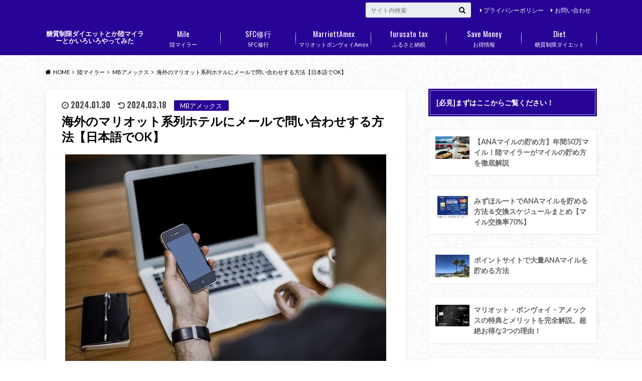

--- FILE ---
content_type: text/html; charset=UTF-8
request_url: https://dietmiler.com/mariott-question
body_size: 27235
content:
<!doctype html>
<html dir="ltr" lang="ja" prefix="og: https://ogp.me/ns#">

	<head>
		<meta charset="utf-8">

		<meta http-equiv="X-UA-Compatible" content="IE=edge">

		<title>海外のマリオット系列ホテルにメールで問い合わせする方法【日本語でOK】 | 糖質制限ダイエットとか陸マイラーとかいろいろやってみた</title>

		<meta name="HandheldFriendly" content="True">
		<meta name="MobileOptimized" content="320">
		<meta name="viewport" content="width=device-width, initial-scale=1"/>

		<link rel="pingback" href="https://dietmiler.com/xmlrpc.php">


<!-- GAタグ -->
<script async src="https://www.googletagmanager.com/gtag/js?id=UA-87030867-1"></script>
<script>
  window.dataLayer = window.dataLayer || [];
  function gtag(){dataLayer.push(arguments);}
  gtag('js', new Date());

  gtag('config', 'UA-87030867-1');
</script>

<script async src="//pagead2.googlesyndication.com/pagead/js/adsbygoogle.js"></script>
<script>
  (adsbygoogle = window.adsbygoogle || []).push({
    google_ad_client: "ca-pub-9783436549850304",
    enable_page_level_ads: true
  });
</script>
		
		<!-- All in One SEO 4.9.3 - aioseo.com -->
	<meta name="description" content="海外のマリオット系列ホテル（ウェスティンやリッツ・カールトン含む）利用時にちょっとだけ困るのが・・。 「メール" />
	<meta name="robots" content="max-snippet:-1, max-image-preview:large, max-video-preview:-1" />
	<meta name="author" content="dietmiler"/>
	<meta name="google-site-verification" content="MGClNEKQ56ZiZ_ClO_n0gOPX_ciZTZHQIZvXK4bI6N8" />
	<meta name="msvalidate.01" content="B0A9ECD174D9BA1295EE6A7AA963A020" />
	<meta name="p:domain_verify" content="abbd7a6de43108a685ad2032b1969fc1" />
	<link rel="canonical" href="https://dietmiler.com/mariott-question" />
	<meta name="generator" content="All in One SEO (AIOSEO) 4.9.3" />
		<meta property="og:locale" content="ja_JP" />
		<meta property="og:site_name" content="糖質制限ダイエットとか陸マイラーとかいろいろやってみた" />
		<meta property="og:type" content="article" />
		<meta property="og:title" content="海外のマリオット系列ホテルにメールで問い合わせする方法【日本語でOK】 | 糖質制限ダイエットとか陸マイラーとかいろいろやってみた" />
		<meta property="og:description" content="海外のマリオット系列ホテル（ウェスティンやリッツ・カールトン含む）利用時にちょっとだけ困るのが・・。 「メール" />
		<meta property="og:url" content="https://dietmiler.com/mariott-question" />
		<meta property="og:image" content="https://dietmiler.com/wp-content/uploads/2019/07/264.jpg" />
		<meta property="og:image:secure_url" content="https://dietmiler.com/wp-content/uploads/2019/07/264.jpg" />
		<meta property="og:image:width" content="672" />
		<meta property="og:image:height" content="192" />
		<meta property="article:published_time" content="2024-01-30T06:52:07+00:00" />
		<meta property="article:modified_time" content="2024-03-18T09:33:10+00:00" />
		<meta name="twitter:card" content="summary" />
		<meta name="twitter:site" content="@dietmiler" />
		<meta name="twitter:title" content="海外のマリオット系列ホテルにメールで問い合わせする方法【日本語でOK】 | 糖質制限ダイエットとか陸マイラーとかいろいろやってみた" />
		<meta name="twitter:description" content="海外のマリオット系列ホテル（ウェスティンやリッツ・カールトン含む）利用時にちょっとだけ困るのが・・。 「メール" />
		<meta name="twitter:creator" content="@dietmiler" />
		<meta name="twitter:image" content="https://dietmiler.com/wp-content/uploads/2019/07/264.jpg" />
		<script type="application/ld+json" class="aioseo-schema">
			{"@context":"https:\/\/schema.org","@graph":[{"@type":"Article","@id":"https:\/\/dietmiler.com\/mariott-question#article","name":"\u6d77\u5916\u306e\u30de\u30ea\u30aa\u30c3\u30c8\u7cfb\u5217\u30db\u30c6\u30eb\u306b\u30e1\u30fc\u30eb\u3067\u554f\u3044\u5408\u308f\u305b\u3059\u308b\u65b9\u6cd5\u3010\u65e5\u672c\u8a9e\u3067OK\u3011 | \u7cd6\u8cea\u5236\u9650\u30c0\u30a4\u30a8\u30c3\u30c8\u3068\u304b\u9678\u30de\u30a4\u30e9\u30fc\u3068\u304b\u3044\u308d\u3044\u308d\u3084\u3063\u3066\u307f\u305f","headline":"\u6d77\u5916\u306e\u30de\u30ea\u30aa\u30c3\u30c8\u7cfb\u5217\u30db\u30c6\u30eb\u306b\u30e1\u30fc\u30eb\u3067\u554f\u3044\u5408\u308f\u305b\u3059\u308b\u65b9\u6cd5\u3010\u65e5\u672c\u8a9e\u3067OK\u3011","author":{"@id":"https:\/\/dietmiler.com\/author\/nkydnrht#author"},"publisher":{"@id":"https:\/\/dietmiler.com\/#person"},"image":{"@type":"ImageObject","url":"https:\/\/dietmiler.com\/wp-content\/uploads\/2019\/07\/174.jpg","width":640,"height":426},"datePublished":"2024-01-30T15:52:07+09:00","dateModified":"2024-03-18T18:33:10+09:00","inLanguage":"ja","mainEntityOfPage":{"@id":"https:\/\/dietmiler.com\/mariott-question#webpage"},"isPartOf":{"@id":"https:\/\/dietmiler.com\/mariott-question#webpage"},"articleSection":"MB\u30a2\u30e1\u30c3\u30af\u30b9, \u9678\u30de\u30a4\u30e9\u30fc, MB\u30a2\u30e1\u30c3\u30af\u30b9"},{"@type":"BreadcrumbList","@id":"https:\/\/dietmiler.com\/mariott-question#breadcrumblist","itemListElement":[{"@type":"ListItem","@id":"https:\/\/dietmiler.com#listItem","position":1,"name":"\u5bb6","item":"https:\/\/dietmiler.com","nextItem":{"@type":"ListItem","@id":"https:\/\/dietmiler.com\/category\/mile#listItem","name":"\u9678\u30de\u30a4\u30e9\u30fc"}},{"@type":"ListItem","@id":"https:\/\/dietmiler.com\/category\/mile#listItem","position":2,"name":"\u9678\u30de\u30a4\u30e9\u30fc","item":"https:\/\/dietmiler.com\/category\/mile","nextItem":{"@type":"ListItem","@id":"https:\/\/dietmiler.com\/category\/mile\/mb%e3%82%a2%e3%83%a1%e3%83%83%e3%82%af%e3%82%b9#listItem","name":"MB\u30a2\u30e1\u30c3\u30af\u30b9"},"previousItem":{"@type":"ListItem","@id":"https:\/\/dietmiler.com#listItem","name":"\u5bb6"}},{"@type":"ListItem","@id":"https:\/\/dietmiler.com\/category\/mile\/mb%e3%82%a2%e3%83%a1%e3%83%83%e3%82%af%e3%82%b9#listItem","position":3,"name":"MB\u30a2\u30e1\u30c3\u30af\u30b9","item":"https:\/\/dietmiler.com\/category\/mile\/mb%e3%82%a2%e3%83%a1%e3%83%83%e3%82%af%e3%82%b9","nextItem":{"@type":"ListItem","@id":"https:\/\/dietmiler.com\/mariott-question#listItem","name":"\u6d77\u5916\u306e\u30de\u30ea\u30aa\u30c3\u30c8\u7cfb\u5217\u30db\u30c6\u30eb\u306b\u30e1\u30fc\u30eb\u3067\u554f\u3044\u5408\u308f\u305b\u3059\u308b\u65b9\u6cd5\u3010\u65e5\u672c\u8a9e\u3067OK\u3011"},"previousItem":{"@type":"ListItem","@id":"https:\/\/dietmiler.com\/category\/mile#listItem","name":"\u9678\u30de\u30a4\u30e9\u30fc"}},{"@type":"ListItem","@id":"https:\/\/dietmiler.com\/mariott-question#listItem","position":4,"name":"\u6d77\u5916\u306e\u30de\u30ea\u30aa\u30c3\u30c8\u7cfb\u5217\u30db\u30c6\u30eb\u306b\u30e1\u30fc\u30eb\u3067\u554f\u3044\u5408\u308f\u305b\u3059\u308b\u65b9\u6cd5\u3010\u65e5\u672c\u8a9e\u3067OK\u3011","previousItem":{"@type":"ListItem","@id":"https:\/\/dietmiler.com\/category\/mile\/mb%e3%82%a2%e3%83%a1%e3%83%83%e3%82%af%e3%82%b9#listItem","name":"MB\u30a2\u30e1\u30c3\u30af\u30b9"}}]},{"@type":"Person","@id":"https:\/\/dietmiler.com\/author\/nkydnrht#author","url":"https:\/\/dietmiler.com\/author\/nkydnrht","name":"dietmiler","image":{"@type":"ImageObject","@id":"https:\/\/dietmiler.com\/mariott-question#authorImage","url":"https:\/\/secure.gravatar.com\/avatar\/2ee3b01ad8ca1cdf46a630bb499b5a84f4a4f58afcb43cd3af8a80c51ddf6095?s=96&d=mm&r=g","width":96,"height":96,"caption":"dietmiler"}},{"@type":"WebPage","@id":"https:\/\/dietmiler.com\/mariott-question#webpage","url":"https:\/\/dietmiler.com\/mariott-question","name":"\u6d77\u5916\u306e\u30de\u30ea\u30aa\u30c3\u30c8\u7cfb\u5217\u30db\u30c6\u30eb\u306b\u30e1\u30fc\u30eb\u3067\u554f\u3044\u5408\u308f\u305b\u3059\u308b\u65b9\u6cd5\u3010\u65e5\u672c\u8a9e\u3067OK\u3011 | \u7cd6\u8cea\u5236\u9650\u30c0\u30a4\u30a8\u30c3\u30c8\u3068\u304b\u9678\u30de\u30a4\u30e9\u30fc\u3068\u304b\u3044\u308d\u3044\u308d\u3084\u3063\u3066\u307f\u305f","description":"\u6d77\u5916\u306e\u30de\u30ea\u30aa\u30c3\u30c8\u7cfb\u5217\u30db\u30c6\u30eb\uff08\u30a6\u30a7\u30b9\u30c6\u30a3\u30f3\u3084\u30ea\u30c3\u30c4\u30fb\u30ab\u30fc\u30eb\u30c8\u30f3\u542b\u3080\uff09\u5229\u7528\u6642\u306b\u3061\u3087\u3063\u3068\u3060\u3051\u56f0\u308b\u306e\u304c\u30fb\u30fb\u3002 \u300c\u30e1\u30fc\u30eb","inLanguage":"ja","isPartOf":{"@id":"https:\/\/dietmiler.com\/#website"},"breadcrumb":{"@id":"https:\/\/dietmiler.com\/mariott-question#breadcrumblist"},"author":{"@id":"https:\/\/dietmiler.com\/author\/nkydnrht#author"},"creator":{"@id":"https:\/\/dietmiler.com\/author\/nkydnrht#author"},"image":{"@type":"ImageObject","url":"https:\/\/dietmiler.com\/wp-content\/uploads\/2019\/07\/174.jpg","@id":"https:\/\/dietmiler.com\/mariott-question\/#mainImage","width":640,"height":426},"primaryImageOfPage":{"@id":"https:\/\/dietmiler.com\/mariott-question#mainImage"},"datePublished":"2024-01-30T15:52:07+09:00","dateModified":"2024-03-18T18:33:10+09:00"},{"@type":"WebSite","@id":"https:\/\/dietmiler.com\/#website","url":"https:\/\/dietmiler.com\/","name":"\u7cd6\u8cea\u5236\u9650\u30c0\u30a4\u30a8\u30c3\u30c8\u3068\u304b\u9678\u30de\u30a4\u30e9\u30fc\u3068\u304b\u3044\u308d\u3044\u308d\u3084\u3063\u3066\u307f\u305f","inLanguage":"ja","publisher":{"@id":"https:\/\/dietmiler.com\/#person"}}]}
		</script>
		<!-- All in One SEO -->

<link rel='dns-prefetch' href='//ajax.googleapis.com' />
<link rel='dns-prefetch' href='//stats.wp.com' />
<link rel='dns-prefetch' href='//fonts.googleapis.com' />
<link rel='dns-prefetch' href='//maxcdn.bootstrapcdn.com' />
<link rel="alternate" type="application/rss+xml" title="糖質制限ダイエットとか陸マイラーとかいろいろやってみた &raquo; フィード" href="https://dietmiler.com/feed" />
<link rel="alternate" type="application/rss+xml" title="糖質制限ダイエットとか陸マイラーとかいろいろやってみた &raquo; コメントフィード" href="https://dietmiler.com/comments/feed" />
<link rel="alternate" type="application/rss+xml" title="糖質制限ダイエットとか陸マイラーとかいろいろやってみた &raquo; 海外のマリオット系列ホテルにメールで問い合わせする方法【日本語でOK】 のコメントのフィード" href="https://dietmiler.com/mariott-question/feed" />
<link rel="alternate" title="oEmbed (JSON)" type="application/json+oembed" href="https://dietmiler.com/wp-json/oembed/1.0/embed?url=https%3A%2F%2Fdietmiler.com%2Fmariott-question" />
<link rel="alternate" title="oEmbed (XML)" type="text/xml+oembed" href="https://dietmiler.com/wp-json/oembed/1.0/embed?url=https%3A%2F%2Fdietmiler.com%2Fmariott-question&#038;format=xml" />
<style id='wp-img-auto-sizes-contain-inline-css' type='text/css'>
img:is([sizes=auto i],[sizes^="auto," i]){contain-intrinsic-size:3000px 1500px}
/*# sourceURL=wp-img-auto-sizes-contain-inline-css */
</style>
<style id='wp-emoji-styles-inline-css' type='text/css'>

	img.wp-smiley, img.emoji {
		display: inline !important;
		border: none !important;
		box-shadow: none !important;
		height: 1em !important;
		width: 1em !important;
		margin: 0 0.07em !important;
		vertical-align: -0.1em !important;
		background: none !important;
		padding: 0 !important;
	}
/*# sourceURL=wp-emoji-styles-inline-css */
</style>
<style id='wp-block-library-inline-css' type='text/css'>
:root{--wp-block-synced-color:#7a00df;--wp-block-synced-color--rgb:122,0,223;--wp-bound-block-color:var(--wp-block-synced-color);--wp-editor-canvas-background:#ddd;--wp-admin-theme-color:#007cba;--wp-admin-theme-color--rgb:0,124,186;--wp-admin-theme-color-darker-10:#006ba1;--wp-admin-theme-color-darker-10--rgb:0,107,160.5;--wp-admin-theme-color-darker-20:#005a87;--wp-admin-theme-color-darker-20--rgb:0,90,135;--wp-admin-border-width-focus:2px}@media (min-resolution:192dpi){:root{--wp-admin-border-width-focus:1.5px}}.wp-element-button{cursor:pointer}:root .has-very-light-gray-background-color{background-color:#eee}:root .has-very-dark-gray-background-color{background-color:#313131}:root .has-very-light-gray-color{color:#eee}:root .has-very-dark-gray-color{color:#313131}:root .has-vivid-green-cyan-to-vivid-cyan-blue-gradient-background{background:linear-gradient(135deg,#00d084,#0693e3)}:root .has-purple-crush-gradient-background{background:linear-gradient(135deg,#34e2e4,#4721fb 50%,#ab1dfe)}:root .has-hazy-dawn-gradient-background{background:linear-gradient(135deg,#faaca8,#dad0ec)}:root .has-subdued-olive-gradient-background{background:linear-gradient(135deg,#fafae1,#67a671)}:root .has-atomic-cream-gradient-background{background:linear-gradient(135deg,#fdd79a,#004a59)}:root .has-nightshade-gradient-background{background:linear-gradient(135deg,#330968,#31cdcf)}:root .has-midnight-gradient-background{background:linear-gradient(135deg,#020381,#2874fc)}:root{--wp--preset--font-size--normal:16px;--wp--preset--font-size--huge:42px}.has-regular-font-size{font-size:1em}.has-larger-font-size{font-size:2.625em}.has-normal-font-size{font-size:var(--wp--preset--font-size--normal)}.has-huge-font-size{font-size:var(--wp--preset--font-size--huge)}.has-text-align-center{text-align:center}.has-text-align-left{text-align:left}.has-text-align-right{text-align:right}.has-fit-text{white-space:nowrap!important}#end-resizable-editor-section{display:none}.aligncenter{clear:both}.items-justified-left{justify-content:flex-start}.items-justified-center{justify-content:center}.items-justified-right{justify-content:flex-end}.items-justified-space-between{justify-content:space-between}.screen-reader-text{border:0;clip-path:inset(50%);height:1px;margin:-1px;overflow:hidden;padding:0;position:absolute;width:1px;word-wrap:normal!important}.screen-reader-text:focus{background-color:#ddd;clip-path:none;color:#444;display:block;font-size:1em;height:auto;left:5px;line-height:normal;padding:15px 23px 14px;text-decoration:none;top:5px;width:auto;z-index:100000}html :where(.has-border-color){border-style:solid}html :where([style*=border-top-color]){border-top-style:solid}html :where([style*=border-right-color]){border-right-style:solid}html :where([style*=border-bottom-color]){border-bottom-style:solid}html :where([style*=border-left-color]){border-left-style:solid}html :where([style*=border-width]){border-style:solid}html :where([style*=border-top-width]){border-top-style:solid}html :where([style*=border-right-width]){border-right-style:solid}html :where([style*=border-bottom-width]){border-bottom-style:solid}html :where([style*=border-left-width]){border-left-style:solid}html :where(img[class*=wp-image-]){height:auto;max-width:100%}:where(figure){margin:0 0 1em}html :where(.is-position-sticky){--wp-admin--admin-bar--position-offset:var(--wp-admin--admin-bar--height,0px)}@media screen and (max-width:600px){html :where(.is-position-sticky){--wp-admin--admin-bar--position-offset:0px}}

/*# sourceURL=wp-block-library-inline-css */
</style><style id='global-styles-inline-css' type='text/css'>
:root{--wp--preset--aspect-ratio--square: 1;--wp--preset--aspect-ratio--4-3: 4/3;--wp--preset--aspect-ratio--3-4: 3/4;--wp--preset--aspect-ratio--3-2: 3/2;--wp--preset--aspect-ratio--2-3: 2/3;--wp--preset--aspect-ratio--16-9: 16/9;--wp--preset--aspect-ratio--9-16: 9/16;--wp--preset--color--black: #000000;--wp--preset--color--cyan-bluish-gray: #abb8c3;--wp--preset--color--white: #ffffff;--wp--preset--color--pale-pink: #f78da7;--wp--preset--color--vivid-red: #cf2e2e;--wp--preset--color--luminous-vivid-orange: #ff6900;--wp--preset--color--luminous-vivid-amber: #fcb900;--wp--preset--color--light-green-cyan: #7bdcb5;--wp--preset--color--vivid-green-cyan: #00d084;--wp--preset--color--pale-cyan-blue: #8ed1fc;--wp--preset--color--vivid-cyan-blue: #0693e3;--wp--preset--color--vivid-purple: #9b51e0;--wp--preset--gradient--vivid-cyan-blue-to-vivid-purple: linear-gradient(135deg,rgb(6,147,227) 0%,rgb(155,81,224) 100%);--wp--preset--gradient--light-green-cyan-to-vivid-green-cyan: linear-gradient(135deg,rgb(122,220,180) 0%,rgb(0,208,130) 100%);--wp--preset--gradient--luminous-vivid-amber-to-luminous-vivid-orange: linear-gradient(135deg,rgb(252,185,0) 0%,rgb(255,105,0) 100%);--wp--preset--gradient--luminous-vivid-orange-to-vivid-red: linear-gradient(135deg,rgb(255,105,0) 0%,rgb(207,46,46) 100%);--wp--preset--gradient--very-light-gray-to-cyan-bluish-gray: linear-gradient(135deg,rgb(238,238,238) 0%,rgb(169,184,195) 100%);--wp--preset--gradient--cool-to-warm-spectrum: linear-gradient(135deg,rgb(74,234,220) 0%,rgb(151,120,209) 20%,rgb(207,42,186) 40%,rgb(238,44,130) 60%,rgb(251,105,98) 80%,rgb(254,248,76) 100%);--wp--preset--gradient--blush-light-purple: linear-gradient(135deg,rgb(255,206,236) 0%,rgb(152,150,240) 100%);--wp--preset--gradient--blush-bordeaux: linear-gradient(135deg,rgb(254,205,165) 0%,rgb(254,45,45) 50%,rgb(107,0,62) 100%);--wp--preset--gradient--luminous-dusk: linear-gradient(135deg,rgb(255,203,112) 0%,rgb(199,81,192) 50%,rgb(65,88,208) 100%);--wp--preset--gradient--pale-ocean: linear-gradient(135deg,rgb(255,245,203) 0%,rgb(182,227,212) 50%,rgb(51,167,181) 100%);--wp--preset--gradient--electric-grass: linear-gradient(135deg,rgb(202,248,128) 0%,rgb(113,206,126) 100%);--wp--preset--gradient--midnight: linear-gradient(135deg,rgb(2,3,129) 0%,rgb(40,116,252) 100%);--wp--preset--font-size--small: 13px;--wp--preset--font-size--medium: 20px;--wp--preset--font-size--large: 36px;--wp--preset--font-size--x-large: 42px;--wp--preset--spacing--20: 0.44rem;--wp--preset--spacing--30: 0.67rem;--wp--preset--spacing--40: 1rem;--wp--preset--spacing--50: 1.5rem;--wp--preset--spacing--60: 2.25rem;--wp--preset--spacing--70: 3.38rem;--wp--preset--spacing--80: 5.06rem;--wp--preset--shadow--natural: 6px 6px 9px rgba(0, 0, 0, 0.2);--wp--preset--shadow--deep: 12px 12px 50px rgba(0, 0, 0, 0.4);--wp--preset--shadow--sharp: 6px 6px 0px rgba(0, 0, 0, 0.2);--wp--preset--shadow--outlined: 6px 6px 0px -3px rgb(255, 255, 255), 6px 6px rgb(0, 0, 0);--wp--preset--shadow--crisp: 6px 6px 0px rgb(0, 0, 0);}:where(.is-layout-flex){gap: 0.5em;}:where(.is-layout-grid){gap: 0.5em;}body .is-layout-flex{display: flex;}.is-layout-flex{flex-wrap: wrap;align-items: center;}.is-layout-flex > :is(*, div){margin: 0;}body .is-layout-grid{display: grid;}.is-layout-grid > :is(*, div){margin: 0;}:where(.wp-block-columns.is-layout-flex){gap: 2em;}:where(.wp-block-columns.is-layout-grid){gap: 2em;}:where(.wp-block-post-template.is-layout-flex){gap: 1.25em;}:where(.wp-block-post-template.is-layout-grid){gap: 1.25em;}.has-black-color{color: var(--wp--preset--color--black) !important;}.has-cyan-bluish-gray-color{color: var(--wp--preset--color--cyan-bluish-gray) !important;}.has-white-color{color: var(--wp--preset--color--white) !important;}.has-pale-pink-color{color: var(--wp--preset--color--pale-pink) !important;}.has-vivid-red-color{color: var(--wp--preset--color--vivid-red) !important;}.has-luminous-vivid-orange-color{color: var(--wp--preset--color--luminous-vivid-orange) !important;}.has-luminous-vivid-amber-color{color: var(--wp--preset--color--luminous-vivid-amber) !important;}.has-light-green-cyan-color{color: var(--wp--preset--color--light-green-cyan) !important;}.has-vivid-green-cyan-color{color: var(--wp--preset--color--vivid-green-cyan) !important;}.has-pale-cyan-blue-color{color: var(--wp--preset--color--pale-cyan-blue) !important;}.has-vivid-cyan-blue-color{color: var(--wp--preset--color--vivid-cyan-blue) !important;}.has-vivid-purple-color{color: var(--wp--preset--color--vivid-purple) !important;}.has-black-background-color{background-color: var(--wp--preset--color--black) !important;}.has-cyan-bluish-gray-background-color{background-color: var(--wp--preset--color--cyan-bluish-gray) !important;}.has-white-background-color{background-color: var(--wp--preset--color--white) !important;}.has-pale-pink-background-color{background-color: var(--wp--preset--color--pale-pink) !important;}.has-vivid-red-background-color{background-color: var(--wp--preset--color--vivid-red) !important;}.has-luminous-vivid-orange-background-color{background-color: var(--wp--preset--color--luminous-vivid-orange) !important;}.has-luminous-vivid-amber-background-color{background-color: var(--wp--preset--color--luminous-vivid-amber) !important;}.has-light-green-cyan-background-color{background-color: var(--wp--preset--color--light-green-cyan) !important;}.has-vivid-green-cyan-background-color{background-color: var(--wp--preset--color--vivid-green-cyan) !important;}.has-pale-cyan-blue-background-color{background-color: var(--wp--preset--color--pale-cyan-blue) !important;}.has-vivid-cyan-blue-background-color{background-color: var(--wp--preset--color--vivid-cyan-blue) !important;}.has-vivid-purple-background-color{background-color: var(--wp--preset--color--vivid-purple) !important;}.has-black-border-color{border-color: var(--wp--preset--color--black) !important;}.has-cyan-bluish-gray-border-color{border-color: var(--wp--preset--color--cyan-bluish-gray) !important;}.has-white-border-color{border-color: var(--wp--preset--color--white) !important;}.has-pale-pink-border-color{border-color: var(--wp--preset--color--pale-pink) !important;}.has-vivid-red-border-color{border-color: var(--wp--preset--color--vivid-red) !important;}.has-luminous-vivid-orange-border-color{border-color: var(--wp--preset--color--luminous-vivid-orange) !important;}.has-luminous-vivid-amber-border-color{border-color: var(--wp--preset--color--luminous-vivid-amber) !important;}.has-light-green-cyan-border-color{border-color: var(--wp--preset--color--light-green-cyan) !important;}.has-vivid-green-cyan-border-color{border-color: var(--wp--preset--color--vivid-green-cyan) !important;}.has-pale-cyan-blue-border-color{border-color: var(--wp--preset--color--pale-cyan-blue) !important;}.has-vivid-cyan-blue-border-color{border-color: var(--wp--preset--color--vivid-cyan-blue) !important;}.has-vivid-purple-border-color{border-color: var(--wp--preset--color--vivid-purple) !important;}.has-vivid-cyan-blue-to-vivid-purple-gradient-background{background: var(--wp--preset--gradient--vivid-cyan-blue-to-vivid-purple) !important;}.has-light-green-cyan-to-vivid-green-cyan-gradient-background{background: var(--wp--preset--gradient--light-green-cyan-to-vivid-green-cyan) !important;}.has-luminous-vivid-amber-to-luminous-vivid-orange-gradient-background{background: var(--wp--preset--gradient--luminous-vivid-amber-to-luminous-vivid-orange) !important;}.has-luminous-vivid-orange-to-vivid-red-gradient-background{background: var(--wp--preset--gradient--luminous-vivid-orange-to-vivid-red) !important;}.has-very-light-gray-to-cyan-bluish-gray-gradient-background{background: var(--wp--preset--gradient--very-light-gray-to-cyan-bluish-gray) !important;}.has-cool-to-warm-spectrum-gradient-background{background: var(--wp--preset--gradient--cool-to-warm-spectrum) !important;}.has-blush-light-purple-gradient-background{background: var(--wp--preset--gradient--blush-light-purple) !important;}.has-blush-bordeaux-gradient-background{background: var(--wp--preset--gradient--blush-bordeaux) !important;}.has-luminous-dusk-gradient-background{background: var(--wp--preset--gradient--luminous-dusk) !important;}.has-pale-ocean-gradient-background{background: var(--wp--preset--gradient--pale-ocean) !important;}.has-electric-grass-gradient-background{background: var(--wp--preset--gradient--electric-grass) !important;}.has-midnight-gradient-background{background: var(--wp--preset--gradient--midnight) !important;}.has-small-font-size{font-size: var(--wp--preset--font-size--small) !important;}.has-medium-font-size{font-size: var(--wp--preset--font-size--medium) !important;}.has-large-font-size{font-size: var(--wp--preset--font-size--large) !important;}.has-x-large-font-size{font-size: var(--wp--preset--font-size--x-large) !important;}
/*# sourceURL=global-styles-inline-css */
</style>

<style id='classic-theme-styles-inline-css' type='text/css'>
/*! This file is auto-generated */
.wp-block-button__link{color:#fff;background-color:#32373c;border-radius:9999px;box-shadow:none;text-decoration:none;padding:calc(.667em + 2px) calc(1.333em + 2px);font-size:1.125em}.wp-block-file__button{background:#32373c;color:#fff;text-decoration:none}
/*# sourceURL=/wp-includes/css/classic-themes.min.css */
</style>
<link rel='stylesheet' id='toc-screen-css' href='https://dietmiler.com/wp-content/plugins/table-of-contents-plus/screen.min.css' type='text/css' media='all' />
<link rel='stylesheet' id='style-css' href='https://dietmiler.com/wp-content/themes/albatros/style.css' type='text/css' media='all' />
<link rel='stylesheet' id='child-style-css' href='https://dietmiler.com/wp-content/themes/albatros_custom/style.css' type='text/css' media='all' />
<link rel='stylesheet' id='shortcode-css' href='https://dietmiler.com/wp-content/themes/albatros/library/css/shortcode.css' type='text/css' media='all' />
<link rel='stylesheet' id='gf_Oswald-css' href='//fonts.googleapis.com/css?family=Oswald%3A400%2C300%2C700' type='text/css' media='all' />
<link rel='stylesheet' id='gf_Lato-css' href='//fonts.googleapis.com/css?family=Lato%3A400%2C700%2C400italic%2C700italic' type='text/css' media='all' />
<link rel='stylesheet' id='fontawesome-css' href='//maxcdn.bootstrapcdn.com/font-awesome/4.6.0/css/font-awesome.min.css' type='text/css' media='all' />
<script type="text/javascript" src="//ajax.googleapis.com/ajax/libs/jquery/1.12.2/jquery.min.js" id="jquery-js"></script>
<link rel="https://api.w.org/" href="https://dietmiler.com/wp-json/" /><link rel="alternate" title="JSON" type="application/json" href="https://dietmiler.com/wp-json/wp/v2/posts/20384" /><link rel='shortlink' href='https://dietmiler.com/?p=20384' />
	<style>img#wpstats{display:none}</style>
		<style type="text/css">
body{color: #000000;}
a{color: #4B99B5;}
a:hover{color: #74B7CF;}
#main .article footer .post-categories li a,#main .article footer .tags a{  background: #4B99B5;  border:1px solid #4B99B5;}
#main .article footer .tags a{color:#4B99B5; background: none;}
#main .article footer .post-categories li a:hover,#main .article footer .tags a:hover{ background:#74B7CF;  border-color:#74B7CF;}
input[type="text"],input[type="password"],input[type="datetime"],input[type="datetime-local"],input[type="date"],input[type="month"],input[type="time"],input[type="week"],input[type="number"],input[type="email"],input[type="url"],input[type="search"],input[type="tel"],input[type="color"],select,textarea,.field { background-color: #eaedf2;}
/*ヘッダー*/
.header{background: #270396;}
.header .subnav .site_description,.header .mobile_site_description{color:  #fff;}
.nav li a,.subnav .linklist li a,.subnav .linklist li a:before {color: #fff;}
.nav li a:hover,.subnav .linklist li a:hover{color:#FFFF00;}
.subnav .contactbutton a{background: #235D72;}
.subnav .contactbutton a:hover{background:#3F7E94;}
@media only screen and (min-width: 768px) {
	.nav ul {background: #323944;}
	.nav li ul.sub-menu li a{color: #B0B4BA;}
}
/*メインエリア*/
.byline .cat-name{background: #270396; color:  #fff;}
.widgettitle {background: #270396; color:  #fff;}
.widget li a:after{color: #270396!important;}

/* 投稿ページ吹き出し見出し */
.single .entry-content h2{background: #270396;}
.single .entry-content h2:after{border-top-color:#270396;}
/* リスト要素 */
.entry-content ul li:before{ background: #270396;}
.entry-content ol li:before{ background: #270396;}
/* カテゴリーラベル */
.single .authorbox .author-newpost li .cat-name,.related-box li .cat-name{ background: #270396;color:  #fff;}
/* CTA */
.cta-inner{ background: #323944;}
/* ローカルナビ */
.local-nav .title a{ background: #4B99B5;}
.local-nav .current_page_item a{color:#4B99B5;}
/* ランキングバッジ */
ul.wpp-list li a:before{background: #270396;color:  #fff;}
/* アーカイブのボタン */
.readmore a{border:1px solid #4B99B5;color:#4B99B5;}
.readmore a:hover{background:#4B99B5;color:#fff;}
/* ボタンの色 */
.btn-wrap a{background: #4B99B5;border: 1px solid #4B99B5;}
.btn-wrap a:hover{background: #74B7CF;}
.btn-wrap.simple a{border:1px solid #4B99B5;color:#4B99B5;}
.btn-wrap.simple a:hover{background:#4B99B5;}
/* コメント */
.blue-btn, .comment-reply-link, #submit { background-color: #4B99B5; }
.blue-btn:hover, .comment-reply-link:hover, #submit:hover, .blue-btn:focus, .comment-reply-link:focus, #submit:focus {background-color: #74B7CF; }
/* サイドバー */
.widget a{text-decoration:none; color:#666;}
.widget a:hover{color:#999;}
/*フッター*/
#footer-top{background-color: #323944; color: #86909E;}
.footer a,#footer-top a{color: #B0B4BA;}
#footer-top .widgettitle{color: #86909E;}
.footer {background-color: #323944;color: #86909E;}
.footer-links li:before{ color: #270396;}
/* ページネーション */
.pagination a, .pagination span,.page-links a , .page-links ul > li > span{color: #4B99B5;}
.pagination a:hover, .pagination a:focus,.page-links a:hover, .page-links a:focus{background-color: #4B99B5;}
.pagination .current:hover, .pagination .current:focus{color: #74B7CF;}
</style>
<style type="text/css" id="custom-background-css">
body.custom-background { background-image: url("https://dietmiler.com/wp-content/themes/albatros/library/images/body_bg01.png"); background-position: left top; background-size: auto; background-repeat: repeat; background-attachment: scroll; }
</style>
	<link rel="icon" href="https://dietmiler.com/wp-content/uploads/2016/12/cropped-DSC_0115-32x32.jpg" sizes="32x32" />
<link rel="icon" href="https://dietmiler.com/wp-content/uploads/2016/12/cropped-DSC_0115-192x192.jpg" sizes="192x192" />
<link rel="apple-touch-icon" href="https://dietmiler.com/wp-content/uploads/2016/12/cropped-DSC_0115-180x180.jpg" />
<meta name="msapplication-TileImage" content="https://dietmiler.com/wp-content/uploads/2016/12/cropped-DSC_0115-270x270.jpg" />
		<style type="text/css" id="wp-custom-css">
			/* カエレバ用CSSサンプル */
.kaerebalink-box,
.booklink-box,
.pochireba{
background: #f9f9f9;
margin: 1em 0;
padding: 1em;
min-height: 160px;
border: 5px #eee solid;
border-radius: 0.5em;
-webkit-box-shadow: 0 0 25px #f1f1f1 inset;
-moz-box-shadow: 0 0 25px #ddd inset;
-o-box-shadow: 0 0 25px #f1f1f1 inset;
box-shadow: 0 0 25px #f1f1f1 inset;
}
.kaerebalink-image,
.booklink-image,
.pochireba img{
width:30%;
float:left;
margin:0 1em 0 0;
text-align: center;
}
.kaerebalink-name a,
.booklink-name a,
.pochi_name a{
font-weight:bold;
font-size:1.2em;
}
.pochi_name a{
margin-bottom: 0.8em;
display: block;
}
.kaerebalink-powered-date,
.kaerebalink-detail,
.booklink-powered-date,
.booklink-detail,
.pochi_seller,
.pochi_time,
.pochi_post{
font-size:0.6em;
}
.kaerebalink-link1,
.booklink-link2{
margin-top:0.5em;
}
.kaerebalink-link1 div,
.booklink-link2 div{
display: inline-block!important;
font-size:0.8em!important;
margin-right:0.2em!important;
}
.kaerebalink-link1 div a,
.booklink-link2 div a{
display: block;
width: 12em;
text-align: center;
font-size: 1.3em;
background: #888;
color: #fff;
border-bottom: 5px #777 solid;
border-radius: 0.3em;
padding: 0.2em 0.7em;
text-decoration: none;
margin: 0 0.2em 0.7em 0;
line-height: 1.8;
}
.kaerebalink-link1 div a:hover,
.booklink-link2 div a:hover{
border-bottom-width: 3px;
color:#fff;
text-decoration: none;
position: relative;
bottom: -2px;
opacity: 0.6; 
filter: alpha(opacity=60);
}

.booklink-link2 .shoplinkamazon a,
.booklink-link2 .shoplinkkindle a,
.kaerebalink-link1 .shoplinkamazon a{
background: #E47911;
border-bottom-color: #C26A15;
}
.booklink-link2 .shoplinkrakuten a,
.kaerebalink-link1 .shoplinkrakuten a{
background: #bf0000;
border-bottom-color: #800000;
}
.booklink-link2 .shoplinkyahoo a,
.kaerebalink-link1 .shoplinkyahoo a{
background: #7B6696;
border-bottom-color: #3B3049;
}

.kaerebalink-link1 div a img{
margin:0;
}
.pochireba-footer,.booklink-footer{
clear:left;
}
@media screen and (max-width: 640px){
.kaerebalink-box,.booklink-box,.pochireba{
min-height:100px;
}
}


img.alignnone{
	box-shadow: 1px 1px 5px #000;
}		</style>
		

	</head>

	<body class="wp-singular post-template-default single single-post postid-20384 single-format-standard custom-background wp-theme-albatros wp-child-theme-albatros_custom">

	<svg xmlns="http://www.w3.org/2000/svg" width="0" height="0" focusable="false" role="none" style="visibility:hidden; position:absolute; left:-9999px; overflow:hidden;">
		<defs>
			<symbol viewBox="0 0 512 512" id="oc-x-svg"><path d="M299.8,219.7L471,20.7h-40.6L281.7,193.4L163,20.7H26l179.6,261.4L26,490.7h40.6l157-182.5L349,490.7h137L299.8,219.7 L299.8,219.7z M244.2,284.3l-18.2-26L81.2,51.2h62.3l116.9,167.1l18.2,26l151.9,217.2h-62.3L244.2,284.3L244.2,284.3z"/></symbol>
			<symbol viewBox="0 0 512 512" id="oc-facebook-svg"><path d="M504 256C504 119 393 8 256 8S8 119 8 256c0 123.78 90.69 226.38 209.25 245V327.69h-63V256h63v-54.64c0-62.15 37-96.48 93.67-96.48 27.14 0 55.52 4.84 55.52 4.84v61h-31.28c-30.8 0-40.41 19.12-40.41 38.73V256h68.78l-11 71.69h-57.78V501C413.31 482.38 504 379.78 504 256z"/></symbol>
			<symbol viewBox="0 0 32 32" id="oc-line-svg"><path d="M25.82 13.151c0.465 0 0.84 0.38 0.84 0.841 0 0.46-0.375 0.84-0.84 0.84h-2.34v1.5h2.34c0.465 0 0.84 0.377 0.84 0.84 0 0.459-0.375 0.839-0.84 0.839h-3.181c-0.46 0-0.836-0.38-0.836-0.839v-6.361c0-0.46 0.376-0.84 0.84-0.84h3.181c0.461 0 0.836 0.38 0.836 0.84 0 0.465-0.375 0.84-0.84 0.84h-2.34v1.5zM20.68 17.172c0 0.36-0.232 0.68-0.576 0.795-0.085 0.028-0.177 0.041-0.265 0.041-0.281 0-0.521-0.12-0.68-0.333l-3.257-4.423v3.92c0 0.459-0.372 0.839-0.841 0.839-0.461 0-0.835-0.38-0.835-0.839v-6.361c0-0.36 0.231-0.68 0.573-0.793 0.080-0.031 0.181-0.044 0.259-0.044 0.26 0 0.5 0.139 0.66 0.339l3.283 4.44v-3.941c0-0.46 0.376-0.84 0.84-0.84 0.46 0 0.84 0.38 0.84 0.84zM13.025 17.172c0 0.459-0.376 0.839-0.841 0.839-0.46 0-0.836-0.38-0.836-0.839v-6.361c0-0.46 0.376-0.84 0.84-0.84 0.461 0 0.837 0.38 0.837 0.84zM9.737 18.011h-3.181c-0.46 0-0.84-0.38-0.84-0.839v-6.361c0-0.46 0.38-0.84 0.84-0.84 0.464 0 0.84 0.38 0.84 0.84v5.521h2.341c0.464 0 0.839 0.377 0.839 0.84 0 0.459-0.376 0.839-0.839 0.839zM32 13.752c0-7.161-7.18-12.989-16-12.989s-16 5.828-16 12.989c0 6.415 5.693 11.789 13.38 12.811 0.521 0.109 1.231 0.344 1.411 0.787 0.16 0.401 0.105 1.021 0.051 1.44l-0.219 1.36c-0.060 0.401-0.32 1.581 1.399 0.86 1.721-0.719 9.221-5.437 12.581-9.3 2.299-2.519 3.397-5.099 3.397-7.957z"/></symbol>
			<symbol viewBox="0 0 50 50" id="oc-pocket-svg"><path d="M8.04,6.5c-2.24,.15-3.6,1.42-3.6,3.7v13.62c0,11.06,11,19.75,20.52,19.68,10.7-.08,20.58-9.11,20.58-19.68V10.2c0-2.28-1.44-3.57-3.7-3.7H8.04Zm8.67,11.08l8.25,7.84,8.26-7.84c3.7-1.55,5.31,2.67,3.79,3.9l-10.76,10.27c-.35,.33-2.23,.33-2.58,0l-10.76-10.27c-1.45-1.36,.44-5.65,3.79-3.9h0Z"/></symbol>
			<symbol viewBox="0 0 50 50" id="oc-feedly-svg"><path d="M20.42,44.65h9.94c1.59,0,3.12-.63,4.25-1.76l12-12c2.34-2.34,2.34-6.14,0-8.48L29.64,5.43c-2.34-2.34-6.14-2.34-8.48,0L4.18,22.4c-2.34,2.34-2.34,6.14,0,8.48l12,12c1.12,1.12,2.65,1.76,4.24,1.76Zm-2.56-11.39l-.95-.95c-.39-.39-.39-1.02,0-1.41l7.07-7.07c.39-.39,1.02-.39,1.41,0l2.12,2.12c.39,.39,.39,1.02,0,1.41l-5.9,5.9c-.19,.19-.44,.29-.71,.29h-2.34c-.27,0-.52-.11-.71-.29Zm10.36,4.71l-.95,.95c-.19,.19-.44,.29-.71,.29h-2.34c-.27,0-.52-.11-.71-.29l-.95-.95c-.39-.39-.39-1.02,0-1.41l2.12-2.12c.39-.39,1.02-.39,1.41,0l2.12,2.12c.39,.39,.39,1.02,0,1.41ZM11.25,25.23l12.73-12.73c.39-.39,1.02-.39,1.41,0l2.12,2.12c.39,.39,.39,1.02,0,1.41l-11.55,11.55c-.19,.19-.45,.29-.71,.29h-2.34c-.27,0-.52-.11-.71-.29l-.95-.95c-.39-.39-.39-1.02,0-1.41Z"/></symbol>
			<symbol viewBox="0 0 50 50" id="oc-user_url-svg"><path d="M33.62,25c0,1.99-.11,3.92-.3,5.75H16.67c-.19-1.83-.38-3.76-.38-5.75s.19-3.92,.38-5.75h16.66c.19,1.83,.3,3.76,.3,5.75Zm13.65-5.75c.48,1.84,.73,3.76,.73,5.75s-.25,3.91-.73,5.75h-11.06c.19-1.85,.29-3.85,.29-5.75s-.1-3.9-.29-5.75h11.06Zm-.94-2.88h-10.48c-.9-5.74-2.68-10.55-4.97-13.62,7.04,1.86,12.76,6.96,15.45,13.62Zm-13.4,0h-15.87c.55-3.27,1.39-6.17,2.43-8.5,.94-2.12,1.99-3.66,3.01-4.63,1.01-.96,1.84-1.24,2.5-1.24s1.49,.29,2.5,1.24c1.02,.97,2.07,2.51,3.01,4.63,1.03,2.34,1.88,5.23,2.43,8.5h0Zm-29.26,0C6.37,9.72,12.08,4.61,19.12,2.76c-2.29,3.07-4.07,7.88-4.97,13.62H3.67Zm10.12,2.88c-.19,1.85-.37,3.77-.37,5.75s.18,3.9,.37,5.75H2.72c-.47-1.84-.72-3.76-.72-5.75s.25-3.91,.72-5.75H13.79Zm5.71,22.87c-1.03-2.34-1.88-5.23-2.43-8.5h15.87c-.55,3.27-1.39,6.16-2.43,8.5-.94,2.13-1.99,3.67-3.01,4.64-1.01,.95-1.84,1.24-2.58,1.24-.58,0-1.41-.29-2.42-1.24-1.02-.97-2.07-2.51-3.01-4.64h0Zm-.37,5.12c-7.04-1.86-12.76-6.96-15.45-13.62H14.16c.9,5.74,2.68,10.55,4.97,13.62h0Zm11.75,0c2.29-3.07,4.07-7.88,4.97-13.62h10.48c-2.7,6.66-8.41,11.76-15.45,13.62h0Z"/></symbol>
			</defs>
		</svg>

		<div id="container">

					
			<header class="header" role="banner">

				<div id="inner-header" class="wrap cf">


					
<div id="logo">
																		<p class="h1 text"><a href="https://dietmiler.com">糖質制限ダイエットとか陸マイラーとかいろいろやってみた</a></p>
											</div>					
					
					<div class="subnav cf">
										<p class="site_description"></p>
										
										
					<ul id="menu-%e3%83%98%e3%83%83%e3%83%80%e3%83%bc%e3%83%a1%e3%83%8b%e3%83%a5%e3%83%bc" class="linklist"><li id="menu-item-4030" class="menu-item menu-item-type-post_type menu-item-object-page menu-item-privacy-policy menu-item-4030"><a rel="privacy-policy" href="https://dietmiler.com/privacypolicy">プライバシーポリシー</a></li>
<li id="menu-item-5480" class="menu-item menu-item-type-post_type menu-item-object-page menu-item-5480"><a href="https://dietmiler.com/%e3%81%8a%e5%95%8f%e3%81%84%e5%90%88%e3%82%8f%e3%81%9b">お問い合わせ</a></li>
</ul>					
					<form role="search" method="get" id="searchform" class="searchform" action="https://dietmiler.com/">
    <div>
        <label for="s" class="screen-reader-text"></label>
        <input type="search" id="s" name="s" value="" placeholder="サイト内検索" /><button type="submit" id="searchsubmit" ><i class="fa fa-search"></i></button>
    </div>
</form>					</div>

					<nav id="g_nav" role="navigation">
						<ul id="menu-%e3%83%a1%e3%82%a4%e3%83%b3%e3%83%a1%e3%83%8b%e3%83%a5%e3%83%bc" class="nav top-nav cf"><li id="menu-item-4020" class="menu-item menu-item-type-taxonomy menu-item-object-category current-post-ancestor current-menu-parent current-post-parent menu-item-has-children menu-item-4020"><a href="https://dietmiler.com/category/mile">陸マイラー<span class="gf">Mile</span></a>
<ul class="sub-menu">
	<li id="menu-item-15808" class="menu-item menu-item-type-taxonomy menu-item-object-category menu-item-15808"><a href="https://dietmiler.com/category/mile/%e3%83%9d%e3%82%a4%e3%83%b3%e3%83%88%e3%82%b5%e3%82%a4%e3%83%88">ポイントサイト</a></li>
	<li id="menu-item-13886" class="menu-item menu-item-type-taxonomy menu-item-object-category menu-item-13886"><a href="https://dietmiler.com/category/mile/%e3%82%af%e3%83%ac%e3%82%b8%e3%83%83%e3%83%88%e3%82%ab%e3%83%bc%e3%83%89">クレジットカード</a></li>
	<li id="menu-item-15807" class="menu-item menu-item-type-taxonomy menu-item-object-category menu-item-15807"><a href="https://dietmiler.com/category/mile/%e3%83%8f%e3%83%af%e3%82%a4%e6%97%85%e8%a1%8c">ハワイ旅行</a></li>
	<li id="menu-item-9175" class="menu-item menu-item-type-taxonomy menu-item-object-category menu-item-9175"><a href="https://dietmiler.com/category/mile/%e3%82%b0%e3%82%a2%e3%83%a0%e6%97%85%e8%a1%8c">グアム旅行</a></li>
	<li id="menu-item-15809" class="menu-item menu-item-type-taxonomy menu-item-object-category menu-item-15809"><a href="https://dietmiler.com/category/mile/%e7%a9%ba%e6%b8%af%e6%89%8b%e7%b6%9a%e3%81%8d">空港手続き</a></li>
	<li id="menu-item-4022" class="menu-item menu-item-type-taxonomy menu-item-object-category menu-item-4022"><a href="https://dietmiler.com/category/%e3%83%93%e3%82%b8%e3%83%8d%e3%82%b9%e3%82%af%e3%83%a9%e3%82%b9%e6%97%85%e8%a1%8c%e8%a8%98">ビジネスクラス旅行記</a></li>
	<li id="menu-item-4023" class="menu-item menu-item-type-taxonomy menu-item-object-category menu-item-4023"><a href="https://dietmiler.com/category/%e6%98%9f%e9%87%8e%e3%83%aa%e3%82%be%e3%83%bc%e3%83%88%e3%83%88%e3%83%9e%e3%83%a0">星野リゾートトマム<span class="gf">Tomamu</span></a></li>
	<li id="menu-item-4028" class="menu-item menu-item-type-taxonomy menu-item-object-category menu-item-4028"><a href="https://dietmiler.com/category/travel-book">旅行記</a></li>
</ul>
</li>
<li id="menu-item-33139" class="menu-item menu-item-type-taxonomy menu-item-object-category menu-item-33139"><a href="https://dietmiler.com/category/sfc%e4%bf%ae%e8%a1%8c">SFC修行<span class="gf">SFC修行</span></a></li>
<li id="menu-item-6041" class="menu-item menu-item-type-taxonomy menu-item-object-category current-post-ancestor current-menu-parent current-post-parent menu-item-6041"><a href="https://dietmiler.com/category/mile/mb%e3%82%a2%e3%83%a1%e3%83%83%e3%82%af%e3%82%b9">マリオットボンヴォイAmex<span class="gf">MarriottAmex</span></a></li>
<li id="menu-item-4026" class="menu-item menu-item-type-taxonomy menu-item-object-category menu-item-4026"><a href="https://dietmiler.com/category/%e3%81%b5%e3%82%8b%e3%81%95%e3%81%a8%e7%b4%8d%e7%a8%8e">ふるさと納税<span class="gf">furusato tax</span></a></li>
<li id="menu-item-4024" class="menu-item menu-item-type-taxonomy menu-item-object-category menu-item-has-children menu-item-4024"><a href="https://dietmiler.com/category/%e3%81%8a%e5%be%97%e6%83%85%e5%a0%b1">お得情報<span class="gf">Save Money</span></a>
<ul class="sub-menu">
	<li id="menu-item-4387" class="menu-item menu-item-type-taxonomy menu-item-object-category menu-item-4387"><a href="https://dietmiler.com/category/%e3%83%96%e3%83%ad%e3%82%b0%e9%81%8b%e5%96%b6">ブログ運営<span class="gf">Blog</span></a></li>
	<li id="menu-item-6594" class="menu-item menu-item-type-taxonomy menu-item-object-category menu-item-6594"><a href="https://dietmiler.com/category/%e3%81%8a%e5%be%97%e6%83%85%e5%a0%b1/%e3%82%b3%e3%82%b9%e3%83%88%e3%82%b3">コストコ</a></li>
	<li id="menu-item-4025" class="menu-item menu-item-type-taxonomy menu-item-object-category menu-item-4025"><a href="https://dietmiler.com/category/%e5%a4%aa%e9%99%bd%e5%85%89">太陽光</a></li>
	<li id="menu-item-4745" class="menu-item menu-item-type-taxonomy menu-item-object-category menu-item-4745"><a href="https://dietmiler.com/category/%e6%9c%aa%e5%88%86%e9%a1%9e/%e4%bb%95%e4%ba%8b%e8%a1%93">仕事術<span class="gf">work</span></a></li>
	<li id="menu-item-4029" class="menu-item menu-item-type-taxonomy menu-item-object-category menu-item-4029"><a href="https://dietmiler.com/category/%e6%9c%aa%e5%88%86%e9%a1%9e">未分類<span class="gf">No Category</span></a></li>
</ul>
</li>
<li id="menu-item-4021" class="menu-item menu-item-type-taxonomy menu-item-object-category menu-item-has-children menu-item-4021"><a href="https://dietmiler.com/category/%e7%b3%96%e8%b3%aa%e5%88%b6%e9%99%90%e3%83%80%e3%82%a4%e3%82%a8%e3%83%83%e3%83%88">糖質制限ダイエット<span class="gf">Diet</span></a>
<ul class="sub-menu">
	<li id="menu-item-4027" class="menu-item menu-item-type-taxonomy menu-item-object-category menu-item-4027"><a href="https://dietmiler.com/category/%e7%b3%96%e8%b3%aa%e5%88%b6%e9%99%90%e6%97%85%e8%a1%8c%e8%a8%98">糖質制限旅行記</a></li>
</ul>
</li>
</ul>
					</nav>

				</div>

			</header>


<div id="breadcrumb" class="breadcrumb inner wrap cf"><ul itemscope itemtype="http://schema.org/BreadcrumbList"><li itemprop="itemListElement" itemscope itemtype="http://schema.org/ListItem" class="bc_homelink"><a itemprop="item" href="https://dietmiler.com/"><span itemprop="name">HOME</span></a><meta itemprop="position" content="1" /></li><li itemprop="itemListElement" itemscope itemtype="http://schema.org/ListItem"><a itemprop="item" href="https://dietmiler.com/category/mile"><span itemprop="name">陸マイラー</span></a><meta itemprop="position" content="2" /></li><li itemprop="itemListElement" itemscope itemtype="http://schema.org/ListItem"><a itemprop="item" href="https://dietmiler.com/category/mile/mb%e3%82%a2%e3%83%a1%e3%83%83%e3%82%af%e3%82%b9"><span itemprop="name">MBアメックス</span></a><meta itemprop="position" content="3" /></li><li itemprop="itemListElement" itemscope itemtype="http://schema.org/ListItem" class="bc_posttitle"><span itemprop="name">海外のマリオット系列ホテルにメールで問い合わせする方法【日本語でOK】</span><meta itemprop="position" content="4" /></li></ul></div>

			<div id="content">

				<div id="inner-content" class="wrap cf">

					<main id="main" class="m-all t-2of3 d-5of7 cf" role="main">

						

		              <article id="post-20384" class="post-20384 post type-post status-publish format-standard has-post-thumbnail hentry category-mb category-mile tag-mb article cf" role="article">
		
		                <header class="article-header entry-header">
		                  <p class="byline entry-meta vcard">
			                		
							<span class="date gf entry-date "><i class="fa fa-clock-o"></i> 2024.01.30&nbsp; &nbsp;</span>
<time class="date gf entry-date undo updated"><i class="fa fa-undo"></i> 2024.03.18</time>			                <span class="cat-name cat-id-44">MBアメックス</span>
			                <span class="author" style="display: none;"><span class="fn">dietmiler</span></span>
		
		                  </p>
		
		
		                  <h1 class="entry-title single-title" itemprop="headline" rel="bookmark">海外のマリオット系列ホテルにメールで問い合わせする方法【日本語でOK】</h1>
		
		                </header>
		
												<figure class="eyecatch">
							<img width="640" height="426" src="https://dietmiler.com/wp-content/uploads/2019/07/174.jpg" class="attachment-single-thum size-single-thum wp-post-image" alt="" decoding="async" fetchpriority="high" srcset="https://dietmiler.com/wp-content/uploads/2019/07/174.jpg 640w, https://dietmiler.com/wp-content/uploads/2019/07/174-300x200.jpg 300w" sizes="(max-width: 640px) 100vw, 640px" />						</figure>
						
												
<div class="share short">

<div class="sns">
<ul class="cf">

<li class="twitter"> 
<a target="blank" href="//twitter.com/intent/tweet?url=https%3A%2F%2Fdietmiler.com%2Fmariott-question&text=%E6%B5%B7%E5%A4%96%E3%81%AE%E3%83%9E%E3%83%AA%E3%82%AA%E3%83%83%E3%83%88%E7%B3%BB%E5%88%97%E3%83%9B%E3%83%86%E3%83%AB%E3%81%AB%E3%83%A1%E3%83%BC%E3%83%AB%E3%81%A7%E5%95%8F%E3%81%84%E5%90%88%E3%82%8F%E3%81%9B%E3%81%99%E3%82%8B%E6%96%B9%E6%B3%95%E3%80%90%E6%97%A5%E6%9C%AC%E8%AA%9E%E3%81%A7OK%E3%80%91&via=dietmiler&tw_p=tweetbutton" onclick="window.open(this.href, 'tweetwindow', 'width=550, height=450,personalbar=0,toolbar=0,scrollbars=1,resizable=1'); return false;"><svg class="oc_sns__svgicon"><use xlink:href="#oc-x-svg"></use></svg><span class="text">ポスト</span><span class="count"></span></a>
</li>

<li class="facebook">
<a href="http://www.facebook.com/sharer.php?src=bm&u=https%3A%2F%2Fdietmiler.com%2Fmariott-question&t=%E6%B5%B7%E5%A4%96%E3%81%AE%E3%83%9E%E3%83%AA%E3%82%AA%E3%83%83%E3%83%88%E7%B3%BB%E5%88%97%E3%83%9B%E3%83%86%E3%83%AB%E3%81%AB%E3%83%A1%E3%83%BC%E3%83%AB%E3%81%A7%E5%95%8F%E3%81%84%E5%90%88%E3%82%8F%E3%81%9B%E3%81%99%E3%82%8B%E6%96%B9%E6%B3%95%E3%80%90%E6%97%A5%E6%9C%AC%E8%AA%9E%E3%81%A7OK%E3%80%91" onclick="javascript:window.open(this.href, '', 'menubar=no,toolbar=no,resizable=yes,scrollbars=yes,height=300,width=600');return false;"><svg class="oc_sns__svgicon"><use xlink:href="#oc-facebook-svg"></use></svg><span class="text">シェア</span><span class="count"></span></a>
</li>

<li class="hatebu">       
<a href="//b.hatena.ne.jp/add?mode=confirm&url=https://dietmiler.com/mariott-question&title=%E6%B5%B7%E5%A4%96%E3%81%AE%E3%83%9E%E3%83%AA%E3%82%AA%E3%83%83%E3%83%88%E7%B3%BB%E5%88%97%E3%83%9B%E3%83%86%E3%83%AB%E3%81%AB%E3%83%A1%E3%83%BC%E3%83%AB%E3%81%A7%E5%95%8F%E3%81%84%E5%90%88%E3%82%8F%E3%81%9B%E3%81%99%E3%82%8B%E6%96%B9%E6%B3%95%E3%80%90%E6%97%A5%E6%9C%AC%E8%AA%9E%E3%81%A7OK%E3%80%91" onclick="window.open(this.href, 'HBwindow', 'width=600, height=400, menubar=no, toolbar=no, scrollbars=yes'); return false;" target="_blank"><span class="text">はてブ</span><span class="count"></span></a>
</li>

<li class="line">
<a href="//line.me/R/msg/text/?%E6%B5%B7%E5%A4%96%E3%81%AE%E3%83%9E%E3%83%AA%E3%82%AA%E3%83%83%E3%83%88%E7%B3%BB%E5%88%97%E3%83%9B%E3%83%86%E3%83%AB%E3%81%AB%E3%83%A1%E3%83%BC%E3%83%AB%E3%81%A7%E5%95%8F%E3%81%84%E5%90%88%E3%82%8F%E3%81%9B%E3%81%99%E3%82%8B%E6%96%B9%E6%B3%95%E3%80%90%E6%97%A5%E6%9C%AC%E8%AA%9E%E3%81%A7OK%E3%80%91%0Ahttps%3A%2F%2Fdietmiler.com%2Fmariott-question"><svg class="oc_sns__svgicon"><use xlink:href="#oc-line-svg"></use></svg><span class="text">送る</span></a>
</li>

<li class="pocket">
<a href="//getpocket.com/edit?url=https://dietmiler.com/mariott-question&title=海外のマリオット系列ホテルにメールで問い合わせする方法【日本語でOK】" onclick="window.open(this.href, 'FBwindow', 'width=550, height=350, menubar=no, toolbar=no, scrollbars=yes'); return false;"><svg class="oc_sns__svgicon"><use xlink:href="#oc-pocket-svg"></use></svg><span class="text">Pocket</span><span class="count"></span></a></li>
</ul>
</div> 


</div>						
																			
		                <section class="entry-content cf" itemprop="articleBody">

													<div class="add titleunder">
								<div id="text-4" class="widget widget_text">			<div class="textwidget"><p>この記事には広告が含まれています</p>
</div>
		</div>							</div>
						

						<p>海外のマリオット系列ホテル（ウェスティンやリッツ・カールトン含む）利用時にちょっとだけ困るのが・・。</p>
<p>「メールでの問い合わせ方法がよくわからない」ことです。</p>
<p>マリオット・ボンヴォイの公式Webサイトにほとんどすべての情報が集約されていることは素晴らしいのですが、<strong>問い合わせ先のメールアドレスがよくわからない</strong>んですよね。</p>
<p>この、便利なようで実はよくわからない、海外のマリオット系列ホテルにメールで問い合わせする方法を解説します。</p>
<p><span style="font-size: 8pt;">スポンサーリンク</span><script async="" src="//pagead2.googlesyndication.com/pagead/js/adsbygoogle.js"></script><br />
<ins class="adsbygoogle" style="display: block; text-align: center;" data-ad-layout="in-article" data-ad-format="fluid" data-ad-client="ca-pub-9783436549850304" data-ad-slot="5879683344"></ins><br />
<script>
     (adsbygoogle = window.adsbygoogle || []).push({});
</script></p>
<div id="toc_container" class="toc_light_blue no_bullets"><p class="toc_title">目次</p><ul class="toc_list"><li><a href="#i"><span class="toc_number toc_depth_1">1</span> 公式サイトからの問い合わせは公式サイトからの予約者のみ</a></li><li><a href="#i-2"><span class="toc_number toc_depth_1">2</span> マリオット系列ホテルへのメールでの問い合わせ方法</a><ul><li><a href="#i-3"><span class="toc_number toc_depth_2">2.1</span> チェックイン後ならアプリの「チャット」が便利</a></li></ul></li><li><a href="#i-4"><span class="toc_number toc_depth_1">3</span> まとめ</a><ul><li><a href="#i-5"><span class="toc_number toc_depth_2">3.1</span> 貯めたマイルでハワイに無料で行ける！陸マイラーのはじめ方はこちらから</a></li></ul></li></ul></div>
<h2><span id="i">公式サイトからの問い合わせは公式サイトからの予約者のみ</span></h2>
<img decoding="async" class="size-large wp-image-53646 alignnone" src="https://dietmiler.com/wp-content/uploads/2019/08/IMG_5710-1-1024x768.jpeg" alt="" width="654" height="491" srcset="https://dietmiler.com/wp-content/uploads/2019/08/IMG_5710-1-1024x768.jpeg 1024w, https://dietmiler.com/wp-content/uploads/2019/08/IMG_5710-1-300x225.jpeg 300w, https://dietmiler.com/wp-content/uploads/2019/08/IMG_5710-1-768x576.jpeg 768w, https://dietmiler.com/wp-content/uploads/2019/08/IMG_5710-1-1536x1152.jpeg 1536w, https://dietmiler.com/wp-content/uploads/2019/08/IMG_5710-1-718x539.jpeg 718w, https://dietmiler.com/wp-content/uploads/2019/08/IMG_5710-1.jpeg 1814w" sizes="(max-width: 654px) 100vw, 654px" />
<p>海外のマリオット系列ホテルに宿泊するにあたり、ちょっとした問い合わせをしたい！とか、リクエストをしたい！ということも多いと思います。</p>
<p>そして、海外のホテルにいきなり電話するというのもかなりハードルが高いので、できればメールで済ませたいですよね。</p>
<p>そんな時、真っ先に思いつく方法がホテル公式HPからのメールもしくは問い合わせフォームからの問い合わせ、という方法だと思います。</p>
<p>例えば、ハワイ・ワイキキのホテルを例にとって実際に問い合わせできるか確認してみましょう。</p>
<img decoding="async" class="wp-image-20386 size-large aligncenter" src="https://dietmiler.com/wp-content/uploads/2019/07/173-1024x562.jpg" alt="" width="654" height="359" srcset="https://dietmiler.com/wp-content/uploads/2019/07/173-1024x562.jpg 1024w, https://dietmiler.com/wp-content/uploads/2019/07/173-300x165.jpg 300w, https://dietmiler.com/wp-content/uploads/2019/07/173-768x422.jpg 768w, https://dietmiler.com/wp-content/uploads/2019/07/173-718x394.jpg 718w, https://dietmiler.com/wp-content/uploads/2019/07/173.jpg 1298w" sizes="(max-width: 654px) 100vw, 654px" />
<p>例えばこちらは、ハワイ・ワイキキの「ピンクパレス」ロイヤルハワイアンの公式HPです。</p>
<img loading="lazy" decoding="async" class="aligncenter size-large wp-image-54393" src="https://dietmiler.com/wp-content/uploads/2019/07/271-1-1024x544.jpg" alt="" width="654" height="347" srcset="https://dietmiler.com/wp-content/uploads/2019/07/271-1-1024x544.jpg 1024w, https://dietmiler.com/wp-content/uploads/2019/07/271-1-300x159.jpg 300w, https://dietmiler.com/wp-content/uploads/2019/07/271-1-768x408.jpg 768w, https://dietmiler.com/wp-content/uploads/2019/07/271-1-1536x815.jpg 1536w, https://dietmiler.com/wp-content/uploads/2019/07/271-1-2048x1087.jpg 2048w, https://dietmiler.com/wp-content/uploads/2019/07/271-1-718x381.jpg 718w" sizes="auto, (max-width: 654px) 100vw, 654px" />
<p>で、公式HPの・・大体一番下部にある「お問い合わせ」をクリック。</p>
<p>ここまでは、自然な流れですよね。</p>
<img loading="lazy" decoding="async" class="aligncenter size-large wp-image-54394" src="https://dietmiler.com/wp-content/uploads/2019/07/270-1-1024x694.jpg" alt="" width="654" height="443" srcset="https://dietmiler.com/wp-content/uploads/2019/07/270-1-1024x694.jpg 1024w, https://dietmiler.com/wp-content/uploads/2019/07/270-1-300x203.jpg 300w, https://dietmiler.com/wp-content/uploads/2019/07/270-1-768x520.jpg 768w, https://dietmiler.com/wp-content/uploads/2019/07/270-1-1536x1041.jpg 1536w, https://dietmiler.com/wp-content/uploads/2019/07/270-1-718x486.jpg 718w, https://dietmiler.com/wp-content/uploads/2019/07/270-1.jpg 1656w" sizes="auto, (max-width: 654px) 100vw, 654px" />
<p>ただ、残念ながら<strong>公式サイトからの問い合わせは、日本国内へのフリーダイヤルでしかできないんです</strong>。</p>
<img loading="lazy" decoding="async" class="aligncenter size-large wp-image-54396" src="https://dietmiler.com/wp-content/uploads/2019/07/268-1-1024x415.jpg" alt="" width="654" height="265" srcset="https://dietmiler.com/wp-content/uploads/2019/07/268-1-1024x415.jpg 1024w, https://dietmiler.com/wp-content/uploads/2019/07/268-1-300x122.jpg 300w, https://dietmiler.com/wp-content/uploads/2019/07/268-1-768x311.jpg 768w, https://dietmiler.com/wp-content/uploads/2019/07/268-1-1536x623.jpg 1536w, https://dietmiler.com/wp-content/uploads/2019/07/268-1-718x291.jpg 718w, https://dietmiler.com/wp-content/uploads/2019/07/268-1.jpg 1850w" sizes="auto, (max-width: 654px) 100vw, 654px" />
<p>シェラトンワイキキも同じですね（笑）。</p>
<p>というか、問い合わせの番号だけしかないので、メールでの問い合わせ対応はどうすんの？？って感じです。</p>
<p><span style="font-size: 8pt;">スポンサーリンク</span><script async="" src="//pagead2.googlesyndication.com/pagead/js/adsbygoogle.js"></script><br />
<ins class="adsbygoogle" style="display: block; text-align: center;" data-ad-layout="in-article" data-ad-format="fluid" data-ad-client="ca-pub-9783436549850304" data-ad-slot="5879683344"></ins><br />
<script>
     (adsbygoogle = window.adsbygoogle || []).push({});
</script></p>
<h2><span id="i-2">マリオット系列ホテルへのメールでの問い合わせ方法</span></h2>
<img loading="lazy" decoding="async" class="aligncenter size-large wp-image-54398" src="https://dietmiler.com/wp-content/uploads/2019/07/267-1-1024x197.jpg" alt="" width="654" height="126" srcset="https://dietmiler.com/wp-content/uploads/2019/07/267-1-1024x197.jpg 1024w, https://dietmiler.com/wp-content/uploads/2019/07/267-1-300x58.jpg 300w, https://dietmiler.com/wp-content/uploads/2019/07/267-1-768x148.jpg 768w, https://dietmiler.com/wp-content/uploads/2019/07/267-1-718x138.jpg 718w, https://dietmiler.com/wp-content/uploads/2019/07/267-1.jpg 1072w" sizes="auto, (max-width: 654px) 100vw, 654px" />
<p>ここまで若干前置きが長くなってしまいましたが、ここからこの「よくわからない」マリオット系列ホテルへのメールでの問い合わせ方法を解説します。</p>
<p>マリオット系列ホテルへのメールでの問い合わせは、全て、<strong><a href="https://www.marriott.com/ja/default.mi">マリオット・ボンヴォイ公式HP</a></strong>上部にある「ヘルプ」から・・。</p>
<img loading="lazy" decoding="async" class="aligncenter wp-image-54399" src="https://dietmiler.com/wp-content/uploads/2019/07/266.jpg" alt="" width="654" height="468" srcset="https://dietmiler.com/wp-content/uploads/2019/07/266.jpg 920w, https://dietmiler.com/wp-content/uploads/2019/07/266-300x215.jpg 300w, https://dietmiler.com/wp-content/uploads/2019/07/266-768x549.jpg 768w, https://dietmiler.com/wp-content/uploads/2019/07/266-718x514.jpg 718w" sizes="auto, (max-width: 654px) 100vw, 654px" />
<p>こちら、「Eメールフォーム」から行うことができます。</p>
<p>海外のどのホテルへの問い合わせであっても、このフォームからの問い合わせで大丈夫です。</p>
<p>つまり、ホテル毎別々の問い合わせ先があるわけではなく、<strong>日本のマリオットの予約センターが一括して問い合わせに対応</strong>してくれるんです。</p>
<img loading="lazy" decoding="async" class="aligncenter wp-image-20392 size-full" src="https://dietmiler.com/wp-content/uploads/2019/07/167.png" alt="" width="647" height="363" srcset="https://dietmiler.com/wp-content/uploads/2019/07/167.png 647w, https://dietmiler.com/wp-content/uploads/2019/07/167-300x168.png 300w" sizes="auto, (max-width: 647px) 100vw, 647px" />
<p>イメージはこんな感じですね。</p>
<p>マリオットの予約センター（日本）にメールで質問やリクエストをすると、マリオットの予約センターが、全世界各地のホテルに連絡を取ってくれます。</p>
<p>この予約センターは上記のとおり日本にあるため、問い合わせは<strong>英語ではなく日本語で全然OK</strong>です。</p>
<img loading="lazy" decoding="async" class="aligncenter size-large wp-image-54400" src="https://dietmiler.com/wp-content/uploads/2019/07/265-1024x788.jpg" alt="" width="654" height="503" srcset="https://dietmiler.com/wp-content/uploads/2019/07/265-1024x788.jpg 1024w, https://dietmiler.com/wp-content/uploads/2019/07/265-300x231.jpg 300w, https://dietmiler.com/wp-content/uploads/2019/07/265-768x591.jpg 768w, https://dietmiler.com/wp-content/uploads/2019/07/265-718x552.jpg 718w, https://dietmiler.com/wp-content/uploads/2019/07/265.jpg 1266w" sizes="auto, (max-width: 654px) 100vw, 654px" />
<p>トピックは「ホテル情報」でOKです。</p>
<p>後は、<strong>ホテル名と問い合わせ内容やリクエスト内容、また忘れずに「予約確認番号」などの必要情報を入力し、送信ボタンを押すだけで問い合わせは完了</strong>です。</p>
<p>もちろん、<strong><span style="color: #ff0000;">日本語でOK</span></strong>です。</p>
<img loading="lazy" decoding="async" class="aligncenter wp-image-20396" src="https://dietmiler.com/wp-content/uploads/2019/07/163-300x170.jpg" alt="" width="640" height="363" srcset="https://dietmiler.com/wp-content/uploads/2019/07/163-300x170.jpg 300w, https://dietmiler.com/wp-content/uploads/2019/07/163-768x436.jpg 768w, https://dietmiler.com/wp-content/uploads/2019/07/163-718x408.jpg 718w, https://dietmiler.com/wp-content/uploads/2019/07/163.jpg 865w" sizes="auto, (max-width: 640px) 100vw, 640px" />
<p>問い合わせ後約2日で、問い合わせ結果の連絡がありました。</p>
<p>マリオットのサイトにログイン後問い合わせをすることで、ゴールドエリート会員であることがしっかり認識されていたようで、ゴールドエリートデスクからかなり丁寧な回答がありました。</p>
<p>このように、日本語で簡単に問い合わせできます。</p>
<h3><span id="i-3">チェックイン後ならアプリの「チャット」が便利</span></h3>
<img loading="lazy" decoding="async" class="aligncenter size-full wp-image-54401" src="https://dietmiler.com/wp-content/uploads/2019/07/264.jpg" alt="" width="672" height="192" srcset="https://dietmiler.com/wp-content/uploads/2019/07/264.jpg 672w, https://dietmiler.com/wp-content/uploads/2019/07/264-300x86.jpg 300w" sizes="auto, (max-width: 672px) 100vw, 672px" />
<p>そして、アプリ経由での事前チェックイン後であれば、こちら、アプリからのチャットでの問い合わせが便利です。</p>
<p>ただし、対応してくれるのは海外現地ホテルの係員ですので、海外現地の言語もしくは万国共通（笑）の英語での問い合わせが必須になります。</p>
<p>グーグル翻訳などの機能を利用すれば英語での問い合わせも簡単ですから、流石に語学力的に英語はちょっと・・って方は、アプリのチャット機能を利用しましょう。</p>
<p><span style="font-size: 8pt;">スポンサーリンク</span><script async="" src="//pagead2.googlesyndication.com/pagead/js/adsbygoogle.js"></script><br />
<ins class="adsbygoogle" style="display: block; text-align: center;" data-ad-layout="in-article" data-ad-format="fluid" data-ad-client="ca-pub-9783436549850304" data-ad-slot="5879683344"></ins><br />
<script>
     (adsbygoogle = window.adsbygoogle || []).push({});
</script></p>
<h2><span id="i-4">まとめ</span></h2>
<img loading="lazy" decoding="async" class="alignnone wp-image-20397 size-full" src="https://dietmiler.com/wp-content/uploads/2019/07/162.jpg" alt="" width="640" height="425" srcset="https://dietmiler.com/wp-content/uploads/2019/07/162.jpg 640w, https://dietmiler.com/wp-content/uploads/2019/07/162-300x200.jpg 300w" sizes="auto, (max-width: 640px) 100vw, 640px" />
<p>いかがでしたでしょうか？</p>
<p>マリオットの公式HPはあくまで英語版のHPの日本語訳という位置づけですので、英語→日本語訳のニュアンスの問題から、また、アメリカンなサイトの作りこみの関係からも、メールでの問い合わせ方法が若干わかりにくいのですが・。</p>
<p>実は超簡単にメールで問い合わせができます。</p>
<p>最近は電話での問い合わせが滅茶苦茶つながりにくいので、時間に余裕のある方はメールでの問い合わせもかなりスムーズだと思います。</p>
<div class="related_article cf"><a href="https://dietmiler.com/spgamex" class="cf"><figure class="eyecatch thum"><img loading="lazy" decoding="async" width="300" height="200" src="https://dietmiler.com/wp-content/uploads/2025/03/49-2-300x200.jpg" class="attachment-home-thum size-home-thum wp-post-image" alt="" /></figure><div class="meta inbox"><p class="ttl">マリオット・ボンヴォイ・アメックスの特典とメリットを完全解説。超絶お得な3つの理由！</p></div></a></div>


<div class="related_article cf"><a href="https://dietmiler.com/sheratonwaikiki-oceanfront" class="cf"><figure class="eyecatch thum"><img loading="lazy" decoding="async" width="300" height="200" src="https://dietmiler.com/wp-content/uploads/2019/08/IMG_5611-300x200.jpeg" class="attachment-home-thum size-home-thum wp-post-image" alt="" /></figure><div class="meta inbox"><p class="ttl">シェラトンワイキキブログ宿泊記！プラチナ特典の全貌も！</p></div></a></div>
<h3><span id="i-5">貯めたマイルでハワイに無料で行ける！陸マイラーのはじめ方はこちらから</span></h3>
<p>私は普段の生活にちょっとの工夫をするだけで、年間50万ANAマイルを貯めています。え・・そんなにマイル貯まるの？と興味が湧いた方は、ぜひこちらも併せてご覧ください。</p>
<div class="related_article cf"><a href="https://dietmiler.com/201612mile" class="cf"><figure class="eyecatch thum"><img loading="lazy" decoding="async" width="300" height="200" src="https://dietmiler.com/wp-content/uploads/2024/04/65-300x200.jpg" class="attachment-home-thum size-home-thum wp-post-image" alt="" /></figure><div class="meta inbox"><p class="ttl">【ANAマイルの貯め方】年間50万マイル！陸マイラーがマイルの貯め方を徹底解説</p></div></a></div>
<p>当ブログにアップされている、年間50万ANAマイル貯めて特典航空券を発券する方法、マイルの価値、そしてマイルの使い方は、以下にまとめています。順に読んで行くだけで、陸でマイルを貯める方法が誰でも簡単に理解できます。</p>
<div class="related_article cf"><a href="https://dietmiler.com/201804milematome" class="cf"><figure class="eyecatch thum"><img loading="lazy" decoding="async" width="300" height="200" src="https://dietmiler.com/wp-content/uploads/2018/12/IMG_2423-300x200.jpeg" class="attachment-home-thum size-home-thum wp-post-image" alt="" /></figure><div class="meta inbox"><p class="ttl">ANAマイルの貯め方・使い方などマイルに関する記事まとめ</p></div></a></div>
<p><script async="" src="//pagead2.googlesyndication.com/pagead/js/adsbygoogle.js"></script><br />
<ins class="adsbygoogle" style="display: block;" data-ad-format="autorelaxed" data-ad-client="ca-pub-9783436549850304" data-ad-slot="4945565878"></ins><br />
<script>
(adsbygoogle = window.adsbygoogle || []).push({});
</script></p>

													<div class="add">
								<div id="custom_html-8" class="widget_text widget widget_custom_html"><h4 class="widgettitle"><span>AD</span></h4><div class="textwidget custom-html-widget"><div class="column-wrap cf ">
 <div class="d-1of2 t-all m-all "><script async src="//pagead2.googlesyndication.com/pagead/js/adsbygoogle.js"></script>
<!-- 記事上 -->
<ins class="adsbygoogle"
     style="display:inline-block;width:336px;height:280px"
     data-ad-client="ca-pub-9783436549850304"
     data-ad-slot="6972214679"></ins>
<script>
(adsbygoogle = window.adsbygoogle || []).push({});
</script></div>
 <div class="d-1of2 t-all m-all "><script async src="//pagead2.googlesyndication.com/pagead/js/adsbygoogle.js"></script>
<!-- トップ下２ -->
<ins class="adsbygoogle"
     style="display:inline-block;width:336px;height:280px"
     data-ad-client="ca-pub-9783436549850304"
     data-ad-slot="1675574528"></ins>
<script>
(adsbygoogle = window.adsbygoogle || []).push({});
</script></div>
</div></div></div>							</div>
						
		                </section>

												
						



						

												<div class="sharewrap">
										            <h3>シェア！</h3>
													
<div class="share">

<div class="sns">
<ul class="cf">

<li class="twitter"> 
<a target="blank" href="//twitter.com/intent/tweet?url=https%3A%2F%2Fdietmiler.com%2Fmariott-question&text=%E6%B5%B7%E5%A4%96%E3%81%AE%E3%83%9E%E3%83%AA%E3%82%AA%E3%83%83%E3%83%88%E7%B3%BB%E5%88%97%E3%83%9B%E3%83%86%E3%83%AB%E3%81%AB%E3%83%A1%E3%83%BC%E3%83%AB%E3%81%A7%E5%95%8F%E3%81%84%E5%90%88%E3%82%8F%E3%81%9B%E3%81%99%E3%82%8B%E6%96%B9%E6%B3%95%E3%80%90%E6%97%A5%E6%9C%AC%E8%AA%9E%E3%81%A7OK%E3%80%91&via=dietmiler&tw_p=tweetbutton" onclick="window.open(this.href, 'tweetwindow', 'width=550, height=450,personalbar=0,toolbar=0,scrollbars=1,resizable=1'); return false;"><svg class="oc_sns__svgicon"><use xlink:href="#oc-x-svg"></use></svg><span class="text">ポスト</span><span class="count"></span></a>
</li>

<li class="facebook">
<a href="http://www.facebook.com/sharer.php?src=bm&u=https%3A%2F%2Fdietmiler.com%2Fmariott-question&t=%E6%B5%B7%E5%A4%96%E3%81%AE%E3%83%9E%E3%83%AA%E3%82%AA%E3%83%83%E3%83%88%E7%B3%BB%E5%88%97%E3%83%9B%E3%83%86%E3%83%AB%E3%81%AB%E3%83%A1%E3%83%BC%E3%83%AB%E3%81%A7%E5%95%8F%E3%81%84%E5%90%88%E3%82%8F%E3%81%9B%E3%81%99%E3%82%8B%E6%96%B9%E6%B3%95%E3%80%90%E6%97%A5%E6%9C%AC%E8%AA%9E%E3%81%A7OK%E3%80%91" onclick="javascript:window.open(this.href, '', 'menubar=no,toolbar=no,resizable=yes,scrollbars=yes,height=300,width=600');return false;"><svg class="oc_sns__svgicon"><use xlink:href="#oc-facebook-svg"></use></svg><span class="text">シェア</span><span class="count"></span></a>
</li>

<li class="hatebu">       
<a href="//b.hatena.ne.jp/add?mode=confirm&url=https://dietmiler.com/mariott-question&title=%E6%B5%B7%E5%A4%96%E3%81%AE%E3%83%9E%E3%83%AA%E3%82%AA%E3%83%83%E3%83%88%E7%B3%BB%E5%88%97%E3%83%9B%E3%83%86%E3%83%AB%E3%81%AB%E3%83%A1%E3%83%BC%E3%83%AB%E3%81%A7%E5%95%8F%E3%81%84%E5%90%88%E3%82%8F%E3%81%9B%E3%81%99%E3%82%8B%E6%96%B9%E6%B3%95%E3%80%90%E6%97%A5%E6%9C%AC%E8%AA%9E%E3%81%A7OK%E3%80%91" onclick="window.open(this.href, 'HBwindow', 'width=600, height=400, menubar=no, toolbar=no, scrollbars=yes'); return false;" target="_blank"><span class="text">はてブ</span><span class="count"></span></a>
</li>

<li class="line">
<a href="//line.me/R/msg/text/?%E6%B5%B7%E5%A4%96%E3%81%AE%E3%83%9E%E3%83%AA%E3%82%AA%E3%83%83%E3%83%88%E7%B3%BB%E5%88%97%E3%83%9B%E3%83%86%E3%83%AB%E3%81%AB%E3%83%A1%E3%83%BC%E3%83%AB%E3%81%A7%E5%95%8F%E3%81%84%E5%90%88%E3%82%8F%E3%81%9B%E3%81%99%E3%82%8B%E6%96%B9%E6%B3%95%E3%80%90%E6%97%A5%E6%9C%AC%E8%AA%9E%E3%81%A7OK%E3%80%91%0Ahttps%3A%2F%2Fdietmiler.com%2Fmariott-question"><svg class="oc_sns__svgicon"><use xlink:href="#oc-line-svg"></use></svg><span class="text">送る</span></a>
</li>     

<li class="pocket">
<a href="//getpocket.com/edit?url=https://dietmiler.com/mariott-question&title=海外のマリオット系列ホテルにメールで問い合わせする方法【日本語でOK】" onclick="window.open(this.href, 'FBwindow', 'width=550, height=350, menubar=no, toolbar=no, scrollbars=yes'); return false;"><svg class="oc_sns__svgicon"><use xlink:href="#oc-pocket-svg"></use></svg><span class="text">Pocket</span><span class="count"></span></a></li>


<li class="feedly">
<a href="https://feedly.com/i/subscription/feed/https%3A%2F%2Fdietmiler.com%2Ffeed"  target="blank"><svg class="oc_sns__svgicon"><use xlink:href="#oc-feedly-svg"></use></svg><span class="text">feedly</span><span class="count"></span></a></li>    
</ul>
</div>
</div>						</div>
												
						
						

  
  

		                <footer class="article-footer">

							<div class="category-newpost-wrap">
							<h3><a href="https://dietmiler.com/category/mile/mb%e3%82%a2%e3%83%a1%e3%83%83%e3%82%af%e3%82%b9" rel="category tag">MBアメックス</a> / <a href="https://dietmiler.com/category/mile" rel="category tag">陸マイラー</a>の最新記事</h3>
														<ul class="category-newpost cf">
																					<li class="cf"><span class="date">2025.11.04</span><a href="https://dietmiler.com/mariottsurawongse" title="バンコク・マリオットスリウォンプラチナブログ宿泊記！ラウンジや朝食／プールなど！"> バンコク・マリオットスリウォンプラチナブログ宿泊記！ラウンジや朝食／プールなど！</a></li>
														<li class="cf"><span class="date">2025.09.21</span><a href="https://dietmiler.com/atheneebangkok" title="アテネホテルバンコクプラチナブログ宿泊記！クラブラウンジ超絶おすすめ！"> アテネホテルバンコクプラチナブログ宿泊記！クラブラウンジ超絶おすすめ！</a></li>
														<li class="cf"><span class="date">2025.08.16</span><a href="https://dietmiler.com/spgamex" title="マリオット・ボンヴォイ・アメックスの特典とメリットを完全解説。超絶お得な3つの理由！"> マリオット・ボンヴォイ・アメックスの特典とメリットを完全解説。超絶お得な3つの理由！</a></li>
														<li class="cf"><span class="date">2025.08.12</span><a href="https://dietmiler.com/fairfieldsapporo" title="フェアフィールドbyマリオット札幌プラチナブログ宿泊記＆口コミ！すすきの＆二条市場激近のグルメ最強ホテル！"> フェアフィールドbyマリオット札幌プラチナブログ宿泊記＆口コミ！すすきの＆二条市場激近のグルメ最強ホテル！</a></li>
														<li class="cf"><span class="date">2025.08.09</span><a href="https://dietmiler.com/luonto" title="フェアフィールドbyマリオット札幌の朝食をご紹介！ルオント（LUONTO）と二条市場どっちがおすすめ！？"> フェアフィールドbyマリオット札幌の朝食をご紹介！ルオント（LUONTO）と二条市場どっちがおすすめ！？</a></li>
																					</ul>
							</div>
	
			                <ul class="post-categories">
	<li><a href="https://dietmiler.com/category/mile/mb%e3%82%a2%e3%83%a1%e3%83%83%e3%82%af%e3%82%b9" rel="category tag">MBアメックス</a></li>
	<li><a href="https://dietmiler.com/category/mile" rel="category tag">陸マイラー</a></li></ul>			
			                <p class="tags"><a href="https://dietmiler.com/tag/mb%e3%82%a2%e3%83%a1%e3%83%83%e3%82%af%e3%82%b9" rel="tag">MBアメックス</a></p>		
		                </footer>
						
		              </article>
		

<div class="authorbox">
	<div class="inbox">
		<div class="profile cf">
			<h2 class="h_ttl"><span class="gf">ABOUT</span>この記事をかいた人</h2>
			<img alt='' src='https://secure.gravatar.com/avatar/2ee3b01ad8ca1cdf46a630bb499b5a84f4a4f58afcb43cd3af8a80c51ddf6095?s=150&#038;d=mm&#038;r=g' srcset='https://secure.gravatar.com/avatar/2ee3b01ad8ca1cdf46a630bb499b5a84f4a4f58afcb43cd3af8a80c51ddf6095?s=300&#038;d=mm&#038;r=g 2x' class='avatar avatar-150 photo' height='150' width='150' loading='lazy' decoding='async'/>			<p class="name author"><a href="https://dietmiler.com/author/nkydnrht" title="dietmiler の投稿" rel="author">dietmiler</a></p>
			<div class="profile_description">
				管理人:dietmiler
年    齢:アラフォー
家    族:妻、長女、長男の4人家族

年間６０万マイル貯めている陸マイラー。アラフォーサラリーマン。陸マイラー活動を中心に、実体験を踏まえたお得な情報をお届けします。			</div>
			<div class="author_sns">
			<ul>
						<li><a href="https://dietmiler.com" target="_blank"><svg class="oc_sns__svgicon"><use xlink:href="#oc-user_url-svg"></use></svg>WebSite</a></li>
									<li><a href="https://twitter.com/dietmiler" rel="nofollow" target="_blank"><svg class="oc_sns__svgicon"><use xlink:href="#oc-x-svg"></use></svg>Twitter</a></li>
												</ul>
			</div>
		</div>

		<div class="author-newpost cf">
			<h2 class="h_ttl"><span class="gf">NEW POST</span>最新の記事</h2>
			<ul>
												<li>
				<a href="https://dietmiler.com/fxtfmt4">
				<figure class="eyecatch">
									<img width="300" height="200" src="https://dietmiler.com/wp-content/uploads/2020/12/307-300x200.jpg" class="attachment-home-thum size-home-thum wp-post-image" alt="" decoding="async" loading="lazy" srcset="https://dietmiler.com/wp-content/uploads/2020/12/307-300x200.jpg 300w, https://dietmiler.com/wp-content/uploads/2020/12/307.jpg 640w" sizes="auto, (max-width: 300px) 100vw, 300px" />								</figure>
					<span class="cat-name">ポイントサイト</span>
					<time class="date">2026.1.19</time>
					<h3 class="ttl">
					FXTFのポイントサイト案件で26,000円！損失目安0円!?陸マイラー的攻…					</h3>
				</a>
			</li>
						<li>
				<a href="https://dietmiler.com/mizuhonewlifecp">
				<figure class="eyecatch">
									<img width="300" height="200" src="https://dietmiler.com/wp-content/uploads/2026/01/123-300x200.jpg" class="attachment-home-thum size-home-thum wp-post-image" alt="" decoding="async" loading="lazy" />								</figure>
					<span class="cat-name">ポイントサイト</span>
					<time class="date">2026.1.19</time>
					<h3 class="ttl">
					みずほ銀行新規口座開設だけで8,600円のポイントサイト案件！陸マイラー必携…					</h3>
				</a>
			</li>
						<li>
				<a href="https://dietmiler.com/jacard">
				<figure class="eyecatch">
									<img width="300" height="200" src="https://dietmiler.com/wp-content/uploads/2020/12/437-300x200.png" class="attachment-home-thum size-home-thum wp-post-image" alt="" decoding="async" loading="lazy" />								</figure>
					<span class="cat-name">クレジットカード</span>
					<time class="date">2026.1.18</time>
					<h3 class="ttl">
					JAカードのポイントサイト経由発券で8,000円！総額23,000円！初年度…					</h3>
				</a>
			</li>
						<li>
				<a href="https://dietmiler.com/vpointroute">
				<figure class="eyecatch">
									<img width="300" height="200" src="https://dietmiler.com/wp-content/uploads/2024/01/465-300x200.jpg" class="attachment-home-thum size-home-thum wp-post-image" alt="" decoding="async" loading="lazy" />								</figure>
					<span class="cat-name">陸マイラー</span>
					<time class="date">2026.1.18</time>
					<h3 class="ttl">
					VポイントルートでANAマイルに交換する方法＆交換スケジュールを解説！交換率…					</h3>
				</a>
			</li>
									</ul>
		</div>
	</div>
							
	<div class="np-post">	
		<div class="navigation">
				<div class="prev"><a href="https://dietmiler.com/hiltonstatusmatch" rel="prev">【最新】ヒルトンステータスマッチを解説！ダイヤモンド会員に最短でなる方法！</a></div>
						<div class="next"><a href="https://dietmiler.com/lifemedia" rel="next">ニフティポイントクラブでのANAマイルの稼ぎ方！陸マイラー必須登録の魅力とは？</a></div>
				</div>
	</div>
</div>


  <div class="related-box original-related cf">
    <div class="inbox">
	    <h2 class="related-h h_ttl"><span class="gf">RECOMMEND</span>こちらの記事も人気です。</h2>
		    <div class="related-post">
				<ul class="related-list cf">

  	        <li rel="bookmark" title="「セゾンカードインターナショナル」ポイントサイト案件で発券だけで15,000円！初年度年会費無料で超得！">
		        <a href="https://dietmiler.com/saisoninternational" rel=\"bookmark" title="「セゾンカードインターナショナル」ポイントサイト案件で発券だけで15,000円！初年度年会費無料で超得！" class="title">
		        	<figure class="eyecatch">
	        	                <img width="300" height="200" src="https://dietmiler.com/wp-content/uploads/2021/03/829-300x200.jpg" class="attachment-home-thum size-home-thum wp-post-image" alt="" decoding="async" loading="lazy" />	        		            </figure>
					<span class="cat-name">クレジットカード</span>
					<time class="date">2024.9.2</time>
					<h3 class="ttl">
「セゾンカードインターナショナル」ポイントサイト案件で発券だけで15,000…					</h3>
				</a>
	        </li>
  	        <li rel="bookmark" title="マリオットと楽天のポイント相互交換開始！お得な交換方法を解説！">
		        <a href="https://dietmiler.com/rakutenmarriott" rel=\"bookmark" title="マリオットと楽天のポイント相互交換開始！お得な交換方法を解説！" class="title">
		        	<figure class="eyecatch">
	        	                <img width="300" height="200" src="https://dietmiler.com/wp-content/uploads/2022/11/999-300x200.jpg" class="attachment-home-thum size-home-thum wp-post-image" alt="" decoding="async" loading="lazy" />	        		            </figure>
					<span class="cat-name">MBアメックス</span>
					<time class="date">2022.11.7</time>
					<h3 class="ttl">
マリオットと楽天のポイント相互交換開始！お得な交換方法を解説！					</h3>
				</a>
	        </li>
  	        <li rel="bookmark" title="JCB PARTNER WITH POINTカードのポイントサイト経由発券で6,500円！さらにAmazonで最大12,000円キャッシュバック！【年会費無料】">
		        <a href="https://dietmiler.com/jcbpartnerwithpoint" rel=\"bookmark" title="JCB PARTNER WITH POINTカードのポイントサイト経由発券で6,500円！さらにAmazonで最大12,000円キャッシュバック！【年会費無料】" class="title">
		        	<figure class="eyecatch">
	        	                <img width="300" height="200" src="https://dietmiler.com/wp-content/uploads/2023/02/100-300x200.jpg" class="attachment-home-thum size-home-thum wp-post-image" alt="" decoding="async" loading="lazy" />	        		            </figure>
					<span class="cat-name">クレジットカード</span>
					<time class="date">2023.2.12</time>
					<h3 class="ttl">
JCB PARTNER WITH POINTカードのポイントサイト経由発券で…					</h3>
				</a>
	        </li>
  	        <li rel="bookmark" title="ワタミふれあいカードポイントサイト経由発券が超得！毎年2,500円食事券もらえて年会費無料！">
		        <a href="https://dietmiler.com/watamicard" rel=\"bookmark" title="ワタミふれあいカードポイントサイト経由発券が超得！毎年2,500円食事券もらえて年会費無料！" class="title">
		        	<figure class="eyecatch">
	        	                <img width="300" height="200" src="https://dietmiler.com/wp-content/uploads/2022/05/999-3-300x200.jpg" class="attachment-home-thum size-home-thum wp-post-image" alt="" decoding="async" loading="lazy" />	        		            </figure>
					<span class="cat-name">クレジットカード</span>
					<time class="date">2022.5.15</time>
					<h3 class="ttl">
ワタミふれあいカードポイントサイト経由発券が超得！毎年2,500円食事券もら…					</h3>
				</a>
	        </li>
  	        <li rel="bookmark" title="アシアナ航空成田ー仁川（OZ101）ビジネスクラス搭乗記！コロナ以来3年ぶりの海外旅行！">
		        <a href="https://dietmiler.com/asianaoz101" rel=\"bookmark" title="アシアナ航空成田ー仁川（OZ101）ビジネスクラス搭乗記！コロナ以来3年ぶりの海外旅行！" class="title">
		        	<figure class="eyecatch">
	        	                <img width="300" height="200" src="https://dietmiler.com/wp-content/uploads/2023/01/IMG_0798-300x200.jpeg" class="attachment-home-thum size-home-thum wp-post-image" alt="" decoding="async" loading="lazy" />	        		            </figure>
					<span class="cat-name">ビジネスクラス旅行記</span>
					<time class="date">2023.1.14</time>
					<h3 class="ttl">
アシアナ航空成田ー仁川（OZ101）ビジネスクラス搭乗記！コロナ以来3年ぶり…					</h3>
				</a>
	        </li>
  	        <li rel="bookmark" title="ANAインターコンチネンタル石垣の朝食をレポート！ビュッフェと和朝食が凄い！">
		        <a href="https://dietmiler.com/interishigakimorning" rel=\"bookmark" title="ANAインターコンチネンタル石垣の朝食をレポート！ビュッフェと和朝食が凄い！" class="title">
		        	<figure class="eyecatch">
	        	                <img width="300" height="200" src="https://dietmiler.com/wp-content/uploads/2022/01/IMG_5058-300x200.jpeg" class="attachment-home-thum size-home-thum wp-post-image" alt="" decoding="async" loading="lazy" />	        		            </figure>
					<span class="cat-name">旅行記</span>
					<time class="date">2023.4.3</time>
					<h3 class="ttl">
ANAインターコンチネンタル石垣の朝食をレポート！ビュッフェと和朝食が凄い…					</h3>
				</a>
	        </li>
  	        <li rel="bookmark" title="ANA国際線特典航空券必要マイル数が増加（改悪）！2024年4月18日から！！">
		        <a href="https://dietmiler.com/anaawardimprovement" rel=\"bookmark" title="ANA国際線特典航空券必要マイル数が増加（改悪）！2024年4月18日から！！" class="title">
		        	<figure class="eyecatch">
	        	                <img width="300" height="200" src="https://dietmiler.com/wp-content/uploads/2024/02/246-300x200.jpg" class="attachment-home-thum size-home-thum wp-post-image" alt="" decoding="async" loading="lazy" />	        		            </figure>
					<span class="cat-name">陸マイラー</span>
					<time class="date">2024.4.15</time>
					<h3 class="ttl">
ANA国際線特典航空券必要マイル数が増加（改悪）！2024年4月18日から！…					</h3>
				</a>
	        </li>
  	        <li rel="bookmark" title="不動産クラウドファンディング口座開設＋実投資ポイントサイト案件の危険性とメリットとは？">
		        <a href="https://dietmiler.com/realestate" rel=\"bookmark" title="不動産クラウドファンディング口座開設＋実投資ポイントサイト案件の危険性とメリットとは？" class="title">
		        	<figure class="eyecatch">
	        	                <img width="300" height="200" src="https://dietmiler.com/wp-content/uploads/2020/07/302-300x200.jpg" class="attachment-home-thum size-home-thum wp-post-image" alt="" decoding="async" loading="lazy" />	        		            </figure>
					<span class="cat-name">ポイントサイト</span>
					<time class="date">2021.8.22</time>
					<h3 class="ttl">
不動産クラウドファンディング口座開設＋実投資ポイントサイト案件の危険性とメリ…					</h3>
				</a>
	        </li>
  
  			</ul>
	    </div>
    </div>
</div>
  

						
						

					</main>

									<div id="sidebar1" class="sidebar m-all t-1of3 d-2of7 last-col cf" role="complementary">
					
					 
					
										
										
					
											<div id="custom_html-17" class="widget_text widget widget_custom_html"><h4 class="widgettitle"><span>[必見]まずはここからご覧ください！</span></h4><div class="textwidget custom-html-widget"><div class="related_article cf labelnone"><a href="https://dietmiler.com/201612mile" class="cf"><figure class="eyecatch thum"><img width="300" height="200" src="https://dietmiler.com/wp-content/uploads/2024/04/65-300x200.jpg" class="attachment-home-thum size-home-thum wp-post-image" alt="" decoding="async" loading="lazy" /></figure><div class="meta inbox"><p class="ttl">【ANAマイルの貯め方】年間50万マイル！陸マイラーがマイルの貯め方を徹底解説</p></div></a></div>
<div class="related_article cf labelnone"><a href="https://dietmiler.com/mizuhoroute" class="cf"><figure class="eyecatch thum"><img width="300" height="200" src="https://dietmiler.com/wp-content/uploads/2019/10/490-300x200.jpg" class="attachment-home-thum size-home-thum wp-post-image" alt="" decoding="async" loading="lazy" /></figure><div class="meta inbox"><p class="ttl">みずほルートでANAマイルを貯める方法＆交換スケジュールまとめ【マイル交換率70%】</p></div></a></div>
<div class="related_article cf labelnone"><a href="https://dietmiler.com/point" class="cf"><figure class="eyecatch thum"><img width="300" height="200" src="https://dietmiler.com/wp-content/uploads/2019/08/279-300x200.jpg" class="attachment-home-thum size-home-thum wp-post-image" alt="" decoding="async" loading="lazy" /></figure><div class="meta inbox"><p class="ttl">ポイントサイトで大量ANAマイルを貯める方法</p></div></a></div>
<div class="related_article cf labelnone"><a href="https://dietmiler.com/spgamex" class="cf"><figure class="eyecatch thum"><img width="300" height="200" src="https://dietmiler.com/wp-content/uploads/2025/03/49-2-300x200.jpg" class="attachment-home-thum size-home-thum wp-post-image" alt="" decoding="async" loading="lazy" /></figure><div class="meta inbox"><p class="ttl">マリオット・ボンヴォイ・アメックスの特典とメリットを完全解説。超絶お得な3つの理由！</p></div></a></div>
<div class="related_article cf labelnone"><a href="https://dietmiler.com/spgamex-admission" class="cf"><figure class="eyecatch thum"><img width="300" height="200" src="https://dietmiler.com/wp-content/uploads/2022/02/980-1-300x200.jpg" class="attachment-home-thum size-home-thum wp-post-image" alt="" decoding="async" loading="lazy" /></figure><div class="meta inbox"><p class="ttl">マリオットボンヴォイアメックスへの入会方法を徹底図解。審査期間とカード入会後の手続き</p></div></a></div>
<div class="related_article cf labelnone"><a href="https://dietmiler.com/201804milematome" class="cf"><figure class="eyecatch thum"><img width="300" height="200" src="https://dietmiler.com/wp-content/uploads/2018/12/IMG_2423-300x200.jpeg" class="attachment-home-thum size-home-thum wp-post-image" alt="" decoding="async" loading="lazy" /></figure><div class="meta inbox"><p class="ttl">ANAマイルの貯め方・使い方などマイルに関する記事まとめ</p></div></a></div></div></div><div id="archives-3" class="widget widget_archive"><h4 class="widgettitle"><span>アーカイブ</span></h4>		<label class="screen-reader-text" for="archives-dropdown-3">アーカイブ</label>
		<select id="archives-dropdown-3" name="archive-dropdown">
			
			<option value="">月を選択</option>
				<option value='https://dietmiler.com/2026/01'> 2026年1月 &nbsp;(28)</option>
	<option value='https://dietmiler.com/2025/12'> 2025年12月 &nbsp;(24)</option>
	<option value='https://dietmiler.com/2025/11'> 2025年11月 &nbsp;(18)</option>
	<option value='https://dietmiler.com/2025/10'> 2025年10月 &nbsp;(17)</option>
	<option value='https://dietmiler.com/2025/09'> 2025年9月 &nbsp;(17)</option>
	<option value='https://dietmiler.com/2025/08'> 2025年8月 &nbsp;(14)</option>
	<option value='https://dietmiler.com/2025/07'> 2025年7月 &nbsp;(5)</option>
	<option value='https://dietmiler.com/2025/06'> 2025年6月 &nbsp;(9)</option>
	<option value='https://dietmiler.com/2025/05'> 2025年5月 &nbsp;(10)</option>
	<option value='https://dietmiler.com/2025/04'> 2025年4月 &nbsp;(10)</option>
	<option value='https://dietmiler.com/2025/03'> 2025年3月 &nbsp;(8)</option>
	<option value='https://dietmiler.com/2025/02'> 2025年2月 &nbsp;(9)</option>
	<option value='https://dietmiler.com/2025/01'> 2025年1月 &nbsp;(21)</option>
	<option value='https://dietmiler.com/2024/12'> 2024年12月 &nbsp;(12)</option>
	<option value='https://dietmiler.com/2024/11'> 2024年11月 &nbsp;(11)</option>
	<option value='https://dietmiler.com/2024/10'> 2024年10月 &nbsp;(7)</option>
	<option value='https://dietmiler.com/2024/09'> 2024年9月 &nbsp;(7)</option>
	<option value='https://dietmiler.com/2024/08'> 2024年8月 &nbsp;(11)</option>
	<option value='https://dietmiler.com/2024/07'> 2024年7月 &nbsp;(11)</option>
	<option value='https://dietmiler.com/2024/06'> 2024年6月 &nbsp;(9)</option>
	<option value='https://dietmiler.com/2024/05'> 2024年5月 &nbsp;(6)</option>
	<option value='https://dietmiler.com/2024/04'> 2024年4月 &nbsp;(13)</option>
	<option value='https://dietmiler.com/2024/03'> 2024年3月 &nbsp;(17)</option>
	<option value='https://dietmiler.com/2024/02'> 2024年2月 &nbsp;(14)</option>
	<option value='https://dietmiler.com/2024/01'> 2024年1月 &nbsp;(18)</option>
	<option value='https://dietmiler.com/2023/12'> 2023年12月 &nbsp;(10)</option>
	<option value='https://dietmiler.com/2023/11'> 2023年11月 &nbsp;(9)</option>
	<option value='https://dietmiler.com/2023/10'> 2023年10月 &nbsp;(10)</option>
	<option value='https://dietmiler.com/2023/09'> 2023年9月 &nbsp;(10)</option>
	<option value='https://dietmiler.com/2023/08'> 2023年8月 &nbsp;(11)</option>
	<option value='https://dietmiler.com/2023/07'> 2023年7月 &nbsp;(7)</option>
	<option value='https://dietmiler.com/2023/06'> 2023年6月 &nbsp;(5)</option>
	<option value='https://dietmiler.com/2023/05'> 2023年5月 &nbsp;(8)</option>
	<option value='https://dietmiler.com/2023/04'> 2023年4月 &nbsp;(9)</option>
	<option value='https://dietmiler.com/2023/03'> 2023年3月 &nbsp;(10)</option>
	<option value='https://dietmiler.com/2023/02'> 2023年2月 &nbsp;(9)</option>
	<option value='https://dietmiler.com/2023/01'> 2023年1月 &nbsp;(6)</option>
	<option value='https://dietmiler.com/2022/12'> 2022年12月 &nbsp;(5)</option>
	<option value='https://dietmiler.com/2022/11'> 2022年11月 &nbsp;(8)</option>
	<option value='https://dietmiler.com/2022/10'> 2022年10月 &nbsp;(5)</option>
	<option value='https://dietmiler.com/2022/09'> 2022年9月 &nbsp;(6)</option>
	<option value='https://dietmiler.com/2022/08'> 2022年8月 &nbsp;(6)</option>
	<option value='https://dietmiler.com/2022/07'> 2022年7月 &nbsp;(5)</option>
	<option value='https://dietmiler.com/2022/06'> 2022年6月 &nbsp;(3)</option>
	<option value='https://dietmiler.com/2022/05'> 2022年5月 &nbsp;(7)</option>
	<option value='https://dietmiler.com/2022/04'> 2022年4月 &nbsp;(5)</option>
	<option value='https://dietmiler.com/2022/03'> 2022年3月 &nbsp;(2)</option>
	<option value='https://dietmiler.com/2022/02'> 2022年2月 &nbsp;(4)</option>
	<option value='https://dietmiler.com/2022/01'> 2022年1月 &nbsp;(2)</option>
	<option value='https://dietmiler.com/2021/12'> 2021年12月 &nbsp;(2)</option>
	<option value='https://dietmiler.com/2021/11'> 2021年11月 &nbsp;(5)</option>
	<option value='https://dietmiler.com/2021/10'> 2021年10月 &nbsp;(5)</option>
	<option value='https://dietmiler.com/2021/09'> 2021年9月 &nbsp;(4)</option>
	<option value='https://dietmiler.com/2021/08'> 2021年8月 &nbsp;(11)</option>
	<option value='https://dietmiler.com/2021/07'> 2021年7月 &nbsp;(11)</option>
	<option value='https://dietmiler.com/2021/06'> 2021年6月 &nbsp;(10)</option>
	<option value='https://dietmiler.com/2021/05'> 2021年5月 &nbsp;(8)</option>
	<option value='https://dietmiler.com/2021/04'> 2021年4月 &nbsp;(10)</option>
	<option value='https://dietmiler.com/2021/03'> 2021年3月 &nbsp;(2)</option>
	<option value='https://dietmiler.com/2020/12'> 2020年12月 &nbsp;(6)</option>
	<option value='https://dietmiler.com/2020/11'> 2020年11月 &nbsp;(4)</option>
	<option value='https://dietmiler.com/2020/10'> 2020年10月 &nbsp;(7)</option>
	<option value='https://dietmiler.com/2020/09'> 2020年9月 &nbsp;(8)</option>
	<option value='https://dietmiler.com/2020/08'> 2020年8月 &nbsp;(6)</option>
	<option value='https://dietmiler.com/2020/07'> 2020年7月 &nbsp;(5)</option>
	<option value='https://dietmiler.com/2020/06'> 2020年6月 &nbsp;(5)</option>
	<option value='https://dietmiler.com/2020/05'> 2020年5月 &nbsp;(4)</option>
	<option value='https://dietmiler.com/2020/04'> 2020年4月 &nbsp;(7)</option>
	<option value='https://dietmiler.com/2020/03'> 2020年3月 &nbsp;(7)</option>
	<option value='https://dietmiler.com/2020/02'> 2020年2月 &nbsp;(5)</option>
	<option value='https://dietmiler.com/2020/01'> 2020年1月 &nbsp;(15)</option>
	<option value='https://dietmiler.com/2019/12'> 2019年12月 &nbsp;(4)</option>
	<option value='https://dietmiler.com/2019/11'> 2019年11月 &nbsp;(8)</option>
	<option value='https://dietmiler.com/2019/10'> 2019年10月 &nbsp;(8)</option>
	<option value='https://dietmiler.com/2019/09'> 2019年9月 &nbsp;(17)</option>
	<option value='https://dietmiler.com/2019/08'> 2019年8月 &nbsp;(20)</option>
	<option value='https://dietmiler.com/2019/07'> 2019年7月 &nbsp;(6)</option>
	<option value='https://dietmiler.com/2019/06'> 2019年6月 &nbsp;(5)</option>
	<option value='https://dietmiler.com/2019/05'> 2019年5月 &nbsp;(8)</option>
	<option value='https://dietmiler.com/2019/04'> 2019年4月 &nbsp;(6)</option>
	<option value='https://dietmiler.com/2019/03'> 2019年3月 &nbsp;(7)</option>
	<option value='https://dietmiler.com/2019/02'> 2019年2月 &nbsp;(3)</option>
	<option value='https://dietmiler.com/2019/01'> 2019年1月 &nbsp;(4)</option>
	<option value='https://dietmiler.com/2018/12'> 2018年12月 &nbsp;(10)</option>
	<option value='https://dietmiler.com/2018/11'> 2018年11月 &nbsp;(1)</option>
	<option value='https://dietmiler.com/2018/10'> 2018年10月 &nbsp;(3)</option>
	<option value='https://dietmiler.com/2018/08'> 2018年8月 &nbsp;(1)</option>

		</select>

			<script type="text/javascript">
/* <![CDATA[ */

( ( dropdownId ) => {
	const dropdown = document.getElementById( dropdownId );
	function onSelectChange() {
		setTimeout( () => {
			if ( 'escape' === dropdown.dataset.lastkey ) {
				return;
			}
			if ( dropdown.value ) {
				document.location.href = dropdown.value;
			}
		}, 250 );
	}
	function onKeyUp( event ) {
		if ( 'Escape' === event.key ) {
			dropdown.dataset.lastkey = 'escape';
		} else {
			delete dropdown.dataset.lastkey;
		}
	}
	function onClick() {
		delete dropdown.dataset.lastkey;
	}
	dropdown.addEventListener( 'keyup', onKeyUp );
	dropdown.addEventListener( 'click', onClick );
	dropdown.addEventListener( 'change', onSelectChange );
})( "archives-dropdown-3" );

//# sourceURL=WP_Widget_Archives%3A%3Awidget
/* ]]> */
</script>
</div><div id="pages-3" class="widget widget_pages"><h4 class="widgettitle"><span>このサイトについて</span></h4>
			<ul>
				<li class="page_item page-item-5478"><a href="https://dietmiler.com/%e3%81%8a%e5%95%8f%e3%81%84%e5%90%88%e3%82%8f%e3%81%9b">お問い合わせ</a></li>
<li class="page_item page-item-2"><a href="https://dietmiler.com/privacypolicy">プライバシーポリシー</a></li>
			</ul>

			</div>					
					<script type="text/javascript">
(function($) {
	$(window).on('load', function() {
		
		var windowWidth = $(window).width();
		var windowSm = 728;
		if (windowSm <= windowWidth) {
		
			var main = $('#main');
			var side = $('#sidebar1');
			var wrapper = $('#scrollfix');
	
			var w = $(window);
			var wrapperHeight = wrapper.outerHeight();
			var wrapperTop = wrapper.offset().top;
			var sideLeft = side.offset().left;
	
			var sideMargin = {
				top: side.css('margin-top') ? side.css('margin-top') : 0,
				right: side.css('margin-right') ? side.css('margin-right') : 0,
				bottom: side.css('margin-bottom') ? side.css('margin-bottom') : 0,
				left: side.css('margin-left') ? side.css('margin-left') : 0
			};
	
			var winLeft;
			var pos;
	
			var scrollAdjust = function() {
				sideHeight = side.outerHeight();
				mainHeight = main.outerHeight();
				mainAbs = main.offset().top + mainHeight;
				var winTop = w.scrollTop();
				winLeft = w.scrollLeft();
				var winHeight = w.height();
				var nf = (winTop > wrapperTop) && (mainHeight > sideHeight) ? true : false;
				pos = !nf ? 'static' : (winTop + wrapperHeight) > mainAbs ? 'absolute' : 'fixed';
				if (pos === 'fixed') {
					side.css({
						position: pos,
						top: '',
						bottom: winHeight - wrapperHeight,
						left: sideLeft - winLeft,
						margin: 0
					});
	
				} else if (pos === 'absolute') {
					side.css({
						position: pos,
						top: mainAbs - sideHeight,
						bottom: '',
						left: sideLeft,
						margin: 0
					});
	
				} else {
					side.css({
						position: pos,
						marginTop: sideMargin.top,
						marginRight: sideMargin.right,
						marginBottom: sideMargin.bottom,
						marginLeft: sideMargin.left
					});
				}
			};
	
			var resizeAdjust = function() {
				side.css({
					position:'static',
					marginTop: sideMargin.top,
					marginRight: sideMargin.right,
					marginBottom: sideMargin.bottom,
					marginLeft: sideMargin.left
				});
				sideLeft = side.offset().left;
				winLeft = w.scrollLeft();
				if (pos === 'fixed') {
					side.css({
						position: pos,
						left: sideLeft - winLeft,
						margin: 0
					});
	
				} else if (pos === 'absolute') {
					side.css({
						position: pos,
						left: sideLeft,
						margin: 0
					});
				}
			};
			w.on('load', scrollAdjust);
			w.on('scroll', scrollAdjust);
			w.on('resize', resizeAdjust);
		}
	});
})(jQuery);
</script>						
					<div id="scrollfix" class="fixed cf">
						<div id="custom_html-10" class="widget_text widget widget_custom_html"><h4 class="widgettitle"><span>年間50万ANAマイルの貯め方、使い方まとめ</span></h4><div class="textwidget custom-html-widget"><a href="https://dietmiler.com/201804milematome"><img src="https://i1.wp.com/dietmiler.com/wp-content/uploads/2018/03/eb7b027313cd2c695bba11032b13c347_s.jpg?zoom=1&resize=654%2C491&ssl=1"></a><br>
<a href="https://dietmiler.com/201804milematome">【まずはこのページからご覧ください】当ブログで紹介している年間50万ANAマイルの貯め方とその価値、使い方をまとめています</a></div></div><div id="custom_html-2" class="widget_text widget widget_custom_html"><h4 class="widgettitle"><span>スポンサーリンク</span></h4><div class="textwidget custom-html-widget"><script async src="//pagead2.googlesyndication.com/pagead/js/adsbygoogle.js"></script>
<!-- 記事上 -->
<ins class="adsbygoogle"
     style="display:inline-block;width:336px;height:280px"
     data-ad-client="ca-pub-9783436549850304"
     data-ad-slot="6972214679"></ins>
<script>
(adsbygoogle = window.adsbygoogle || []).push({});
</script></div></div>					</div>
					
				</div>

				</div>

			</div>



<div id="page-top">
	<a href="#header" title="ページトップへ"><i class="fa fa-chevron-up"></i></a>
</div>

							<div id="footer-top" class="cf">
					<div class="inner wrap">
													<div class="m-all t-1of2 d-1of3">
							<div id="recent-posts-2" class="widget footerwidget widget_recent_entries"><h4 class="widgettitle"><span>NEW POST</span></h4>			<ul>
								
				<li class="cf">
					<a class="cf" href="https://dietmiler.com/fxtfmt4" title="FXTFのポイントサイト案件で26,000円！損失目安0円!?陸マイラー的攻略法を解説！">
												<figure class="eyecatch">
							<img width="300" height="200" src="https://dietmiler.com/wp-content/uploads/2020/12/307-300x200.jpg" class="attachment-home-thum size-home-thum wp-post-image" alt="" decoding="async" loading="lazy" srcset="https://dietmiler.com/wp-content/uploads/2020/12/307-300x200.jpg 300w, https://dietmiler.com/wp-content/uploads/2020/12/307.jpg 640w" sizes="auto, (max-width: 300px) 100vw, 300px" />						</figure>
												FXTFのポイントサイト案件で26,000円！損失目安0円!?陸マイラー的攻略法を解説！						<span class="date">2026.01.19</span>					</a>
				</li>
								
				<li class="cf">
					<a class="cf" href="https://dietmiler.com/mizuhonewlifecp" title="みずほ銀行新規口座開設だけで8,600円のポイントサイト案件！陸マイラー必携カードは1/21で発券停止！急げ！">
												<figure class="eyecatch">
							<img width="300" height="200" src="https://dietmiler.com/wp-content/uploads/2026/01/123-300x200.jpg" class="attachment-home-thum size-home-thum wp-post-image" alt="" decoding="async" loading="lazy" />						</figure>
												みずほ銀行新規口座開設だけで8,600円のポイントサイト案件！陸マイラー必携カードは1/21で発券停止！急げ！						<span class="date">2026.01.19</span>					</a>
				</li>
								
				<li class="cf">
					<a class="cf" href="https://dietmiler.com/jacard" title="JAカードのポイントサイト経由発券で8,000円！総額23,000円！初年度年会費無料！">
												<figure class="eyecatch">
							<img width="300" height="200" src="https://dietmiler.com/wp-content/uploads/2020/12/437-300x200.png" class="attachment-home-thum size-home-thum wp-post-image" alt="" decoding="async" loading="lazy" />						</figure>
												JAカードのポイントサイト経由発券で8,000円！総額23,000円！初年度年会費無料！						<span class="date">2026.01.18</span>					</a>
				</li>
								
				<li class="cf">
					<a class="cf" href="https://dietmiler.com/vpointroute" title="VポイントルートでANAマイルに交換する方法＆交換スケジュールを解説！交換率0.6倍！">
												<figure class="eyecatch">
							<img width="300" height="200" src="https://dietmiler.com/wp-content/uploads/2024/01/465-300x200.jpg" class="attachment-home-thum size-home-thum wp-post-image" alt="" decoding="async" loading="lazy" />						</figure>
												VポイントルートでANAマイルに交換する方法＆交換スケジュールを解説！交換率0.6倍！						<span class="date">2026.01.18</span>					</a>
				</li>
								
				<li class="cf">
					<a class="cf" href="https://dietmiler.com/jcbcards" title="JCBカードSのポイントサイト経由発券で6,500円＆公式キャンペーンで総額30,500円もらえる！これはお得！">
												<figure class="eyecatch">
							<img width="300" height="200" src="https://dietmiler.com/wp-content/uploads/2024/01/86-300x200.jpg" class="attachment-home-thum size-home-thum wp-post-image" alt="" decoding="async" loading="lazy" />						</figure>
												JCBカードSのポイントサイト経由発券で6,500円＆公式キャンペーンで総額30,500円もらえる！これはお得！						<span class="date">2026.01.17</span>					</a>
				</li>
							</ul>
			 
			</div>							</div>
												
													<div class="m-all t-1of2 d-1of3">
							<div id="tag_cloud-2" class="widget footerwidget widget_tag_cloud"><h4 class="widgettitle"><span>TAG</span></h4><div class="tagcloud"><a href="https://dietmiler.com/tag/mb%e3%82%a2%e3%83%a1%e3%83%83%e3%82%af%e3%82%b9" class="tag-cloud-link tag-link-43 tag-link-position-1" style="font-size: 16.77868852459pt;" aria-label="MBアメックス (67個の項目)">MBアメックス</a>
<a href="https://dietmiler.com/tag/sfc%e4%bf%ae%e8%a1%8c" class="tag-cloud-link tag-link-64 tag-link-position-2" style="font-size: 15pt;" aria-label="SFC修行 (32個の項目)">SFC修行</a>
<a href="https://dietmiler.com/tag/suica" class="tag-cloud-link tag-link-11 tag-link-position-3" style="font-size: 8pt;" aria-label="suica (1個の項目)">suica</a>
<a href="https://dietmiler.com/tag/wordpress" class="tag-cloud-link tag-link-10 tag-link-position-4" style="font-size: 8pt;" aria-label="Wordpress (1個の項目)">Wordpress</a>
<a href="https://dietmiler.com/tag/%e3%81%8a%e5%be%97%e6%83%85%e5%a0%b1" class="tag-cloud-link tag-link-20 tag-link-position-5" style="font-size: 16.147540983607pt;" aria-label="お得情報 (52個の項目)">お得情報</a>
<a href="https://dietmiler.com/tag/%e3%81%b5%e3%82%8b%e3%81%95%e3%81%a8%e7%b4%8d%e7%a8%8e" class="tag-cloud-link tag-link-22 tag-link-position-6" style="font-size: 10.754098360656pt;" aria-label="ふるさと納税 (5個の項目)">ふるさと納税</a>
<a href="https://dietmiler.com/tag/%e3%82%af%e3%83%ac%e3%82%b8%e3%83%83%e3%83%88%e3%82%ab%e3%83%bc%e3%83%89" class="tag-cloud-link tag-link-53 tag-link-position-7" style="font-size: 17.754098360656pt;" aria-label="クレジットカード (100個の項目)">クレジットカード</a>
<a href="https://dietmiler.com/tag/%e3%82%b0%e3%82%a2%e3%83%a0%e6%97%85%e8%a1%8c" class="tag-cloud-link tag-link-50 tag-link-position-8" style="font-size: 13.508196721311pt;" aria-label="グアム旅行 (17個の項目)">グアム旅行</a>
<a href="https://dietmiler.com/tag/%e3%82%b3%e3%82%b9%e3%83%88%e3%82%b3" class="tag-cloud-link tag-link-45 tag-link-position-9" style="font-size: 8pt;" aria-label="コストコ (1個の項目)">コストコ</a>
<a href="https://dietmiler.com/tag/%e3%83%8f%e3%83%af%e3%82%a4%e6%97%85%e8%a1%8c" class="tag-cloud-link tag-link-51 tag-link-position-10" style="font-size: 16.319672131148pt;" aria-label="ハワイ旅行 (55個の項目)">ハワイ旅行</a>
<a href="https://dietmiler.com/tag/%e3%83%93%e3%82%b8%e3%83%8d%e3%82%b9%e3%82%af%e3%83%a9%e3%82%b9%e6%97%85%e8%a1%8c%e8%a8%98" class="tag-cloud-link tag-link-61 tag-link-position-11" style="font-size: 14.598360655738pt;" aria-label="ビジネスクラス旅行記 (27個の項目)">ビジネスクラス旅行記</a>
<a href="https://dietmiler.com/tag/%e3%83%96%e3%83%ad%e3%82%b0%e9%81%8b%e5%96%b6" class="tag-cloud-link tag-link-37 tag-link-position-12" style="font-size: 9.0327868852459pt;" aria-label="ブログ運営 (2個の項目)">ブログ運営</a>
<a href="https://dietmiler.com/tag/%e3%83%9d%e3%82%a4%e3%83%b3%e3%83%88%e3%82%b5%e3%82%a4%e3%83%88" class="tag-cloud-link tag-link-56 tag-link-position-13" style="font-size: 19.245901639344pt;" aria-label="ポイントサイト (183個の項目)">ポイントサイト</a>
<a href="https://dietmiler.com/tag/%e3%83%a9%e3%82%a6%e3%83%b3%e3%82%b8" class="tag-cloud-link tag-link-59 tag-link-position-14" style="font-size: 10.295081967213pt;" aria-label="ラウンジ (4個の項目)">ラウンジ</a>
<a href="https://dietmiler.com/tag/%e5%90%8d%e5%8f%a4%e5%b1%8b%e5%b8%82%e5%96%b6%e3%83%90%e3%82%b9" class="tag-cloud-link tag-link-13 tag-link-position-15" style="font-size: 8pt;" aria-label="名古屋市営バス (1個の項目)">名古屋市営バス</a>
<a href="https://dietmiler.com/tag/%e5%90%8d%e5%8f%a4%e5%b1%8b%e5%b8%82%e5%96%b6%e5%9c%b0%e4%b8%8b%e9%89%84" class="tag-cloud-link tag-link-12 tag-link-position-16" style="font-size: 8pt;" aria-label="名古屋市営地下鉄 (1個の項目)">名古屋市営地下鉄</a>
<a href="https://dietmiler.com/tag/%e5%a4%aa%e9%99%bd%e5%85%89" class="tag-cloud-link tag-link-15 tag-link-position-17" style="font-size: 8pt;" aria-label="太陽光 (1個の項目)">太陽光</a>
<a href="https://dietmiler.com/tag/%e6%97%85%e8%a1%8c%e8%a8%98" class="tag-cloud-link tag-link-41 tag-link-position-18" style="font-size: 18.040983606557pt;" aria-label="旅行記 (111個の項目)">旅行記</a>
<a href="https://dietmiler.com/tag/%e6%98%9f%e9%87%8e%e3%83%aa%e3%82%be%e3%83%bc%e3%83%88%e3%83%88%e3%83%9e%e3%83%a0" class="tag-cloud-link tag-link-27 tag-link-position-19" style="font-size: 12.245901639344pt;" aria-label="星野リゾートトマム (10個の項目)">星野リゾートトマム</a>
<a href="https://dietmiler.com/tag/%e6%9c%aa%e5%88%86%e9%a1%9e" class="tag-cloud-link tag-link-40 tag-link-position-20" style="font-size: 10.295081967213pt;" aria-label="未分類 (4個の項目)">未分類</a>
<a href="https://dietmiler.com/tag/%e6%a1%88%e4%bb%b6%e7%b4%b9%e4%bb%8b" class="tag-cloud-link tag-link-62 tag-link-position-21" style="font-size: 9.0327868852459pt;" aria-label="案件紹介 (2個の項目)">案件紹介</a>
<a href="https://dietmiler.com/tag/%e7%a9%ba%e6%b8%af%e6%89%8b%e7%b6%9a%e3%81%8d" class="tag-cloud-link tag-link-58 tag-link-position-22" style="font-size: 11.155737704918pt;" aria-label="空港手続き (6個の項目)">空港手続き</a>
<a href="https://dietmiler.com/tag/%e7%b3%96%e8%b3%aa%e5%88%b6%e9%99%90%e3%83%80%e3%82%a4%e3%82%a8%e3%83%83%e3%83%88" class="tag-cloud-link tag-link-7 tag-link-position-23" style="font-size: 8pt;" aria-label="糖質制限ダイエット (1個の項目)">糖質制限ダイエット</a>
<a href="https://dietmiler.com/tag/%e9%99%b8%e3%83%9e%e3%82%a4%e3%83%a9%e3%83%bc" class="tag-cloud-link tag-link-3 tag-link-position-24" style="font-size: 22pt;" aria-label="陸マイラー (550個の項目)">陸マイラー</a>
<a href="https://dietmiler.com/tag/%e9%a6%99%e6%b8%af%e3%83%87%e3%82%a3%e3%82%ba%e3%83%8b%e3%83%bc%e3%83%a9%e3%83%b3%e3%83%89" class="tag-cloud-link tag-link-42 tag-link-position-25" style="font-size: 9.0327868852459pt;" aria-label="香港ディズニーランド (2個の項目)">香港ディズニーランド</a></div>
</div><div id="text-2" class="widget footerwidget widget_text"><h4 class="widgettitle"><span>PROFILE</span></h4>			<div class="textwidget"><p>管理人：dietmiler<br />
年　齢：アラフォー<br />
家　族：４人家族</p>
<p>年間６０万ＡＮＡマイルを貯めているアラフォーサラリーマン。陸マイラーとしてマイルを貯めるメソッドなどを、実体験をもとにご紹介しています。</p>
</div>
		</div>							</div>
												
													<div class="m-all t-1of2 d-1of3">
							<div id="custom_html-13" class="widget_text widget footerwidget widget_custom_html"><h4 class="widgettitle"><span>AD</span></h4><div class="textwidget custom-html-widget"><script async src="//pagead2.googlesyndication.com/pagead/js/adsbygoogle.js"></script>
<!-- 記事上 -->
<ins class="adsbygoogle"
     style="display:inline-block;width:336px;height:280px"
     data-ad-client="ca-pub-9783436549850304"
     data-ad-slot="6972214679"></ins>
<script>
(adsbygoogle = window.adsbygoogle || []).push({});
</script>
<script async src="//pagead2.googlesyndication.com/pagead/js/adsbygoogle.js"></script>
<!-- トップ下２ -->
<ins class="adsbygoogle"
     style="display:inline-block;width:336px;height:280px"
     data-ad-client="ca-pub-9783436549850304"
     data-ad-slot="1675574528"></ins>
<script>
(adsbygoogle = window.adsbygoogle || []).push({});
</script></div></div>							</div>
											</div>
				</div>
			
			<footer id="footer" class="footer" role="contentinfo">
				<div id="inner-footer" class="wrap cf">
					<div class="m-all t-3of5 d-4of7">
						<nav role="navigation">
							<div class="footer-links cf"><ul id="menu-%e3%83%95%e3%83%83%e3%82%bf%e3%83%bc%e3%83%a1%e3%83%8b%e3%83%a5%e3%83%bc" class="footer-nav cf"><li id="menu-item-4031" class="menu-item menu-item-type-post_type menu-item-object-page menu-item-privacy-policy menu-item-4031"><a rel="privacy-policy" href="https://dietmiler.com/privacypolicy">プライバシーポリシー</a></li>
<li id="menu-item-4048" class="menu-item menu-item-type-custom menu-item-object-custom menu-item-home menu-item-4048"><a href="https://dietmiler.com">ホーム</a></li>
</ul></div>						</nav>
					</div>
					<div class="m-all t-2of5 d-3of7">
						<p class="source-org copyright">&copy;Copyright2026 <a href="https://dietmiler.com" rel="nofollow">糖質制限ダイエットとか陸マイラーとかいろいろやってみた</a>.All Rights Reserved.</p>
					</div>
				</div>

			</footer>
		</div>


<script type="speculationrules">
{"prefetch":[{"source":"document","where":{"and":[{"href_matches":"/*"},{"not":{"href_matches":["/wp-*.php","/wp-admin/*","/wp-content/uploads/*","/wp-content/*","/wp-content/plugins/*","/wp-content/themes/albatros_custom/*","/wp-content/themes/albatros/*","/*\\?(.+)"]}},{"not":{"selector_matches":"a[rel~=\"nofollow\"]"}},{"not":{"selector_matches":".no-prefetch, .no-prefetch a"}}]},"eagerness":"conservative"}]}
</script>
<script type="text/javascript" id="toc-front-js-extra">
/* <![CDATA[ */
var tocplus = {"smooth_scroll":"1","visibility_show":"\u958b\u304f","visibility_hide":"\u9589\u3058\u308b","width":"Auto"};
//# sourceURL=toc-front-js-extra
/* ]]> */
</script>
<script type="text/javascript" src="https://dietmiler.com/wp-content/plugins/table-of-contents-plus/front.min.js" id="toc-front-js"></script>
<script type="text/javascript" src="https://dietmiler.com/wp-content/themes/albatros/library/js/libs/jquery.meanmenu.min.js" id="jquery.meanmenu-js"></script>
<script type="text/javascript" src="https://dietmiler.com/wp-content/themes/albatros/library/js/scripts.js" id="main-js-js"></script>
<script type="text/javascript" src="https://dietmiler.com/wp-content/themes/albatros/library/js/libs/modernizr.custom.min.js" id="css-modernizr-js"></script>
<script type="text/javascript" id="jetpack-stats-js-before">
/* <![CDATA[ */
_stq = window._stq || [];
_stq.push([ "view", {"v":"ext","blog":"119432462","post":"20384","tz":"9","srv":"dietmiler.com","j":"1:15.4"} ]);
_stq.push([ "clickTrackerInit", "119432462", "20384" ]);
//# sourceURL=jetpack-stats-js-before
/* ]]> */
</script>
<script type="text/javascript" src="https://stats.wp.com/e-202604.js" id="jetpack-stats-js" defer="defer" data-wp-strategy="defer"></script>
<script id="wp-emoji-settings" type="application/json">
{"baseUrl":"https://s.w.org/images/core/emoji/17.0.2/72x72/","ext":".png","svgUrl":"https://s.w.org/images/core/emoji/17.0.2/svg/","svgExt":".svg","source":{"concatemoji":"https://dietmiler.com/wp-includes/js/wp-emoji-release.min.js"}}
</script>
<script type="module">
/* <![CDATA[ */
/*! This file is auto-generated */
const a=JSON.parse(document.getElementById("wp-emoji-settings").textContent),o=(window._wpemojiSettings=a,"wpEmojiSettingsSupports"),s=["flag","emoji"];function i(e){try{var t={supportTests:e,timestamp:(new Date).valueOf()};sessionStorage.setItem(o,JSON.stringify(t))}catch(e){}}function c(e,t,n){e.clearRect(0,0,e.canvas.width,e.canvas.height),e.fillText(t,0,0);t=new Uint32Array(e.getImageData(0,0,e.canvas.width,e.canvas.height).data);e.clearRect(0,0,e.canvas.width,e.canvas.height),e.fillText(n,0,0);const a=new Uint32Array(e.getImageData(0,0,e.canvas.width,e.canvas.height).data);return t.every((e,t)=>e===a[t])}function p(e,t){e.clearRect(0,0,e.canvas.width,e.canvas.height),e.fillText(t,0,0);var n=e.getImageData(16,16,1,1);for(let e=0;e<n.data.length;e++)if(0!==n.data[e])return!1;return!0}function u(e,t,n,a){switch(t){case"flag":return n(e,"\ud83c\udff3\ufe0f\u200d\u26a7\ufe0f","\ud83c\udff3\ufe0f\u200b\u26a7\ufe0f")?!1:!n(e,"\ud83c\udde8\ud83c\uddf6","\ud83c\udde8\u200b\ud83c\uddf6")&&!n(e,"\ud83c\udff4\udb40\udc67\udb40\udc62\udb40\udc65\udb40\udc6e\udb40\udc67\udb40\udc7f","\ud83c\udff4\u200b\udb40\udc67\u200b\udb40\udc62\u200b\udb40\udc65\u200b\udb40\udc6e\u200b\udb40\udc67\u200b\udb40\udc7f");case"emoji":return!a(e,"\ud83e\u1fac8")}return!1}function f(e,t,n,a){let r;const o=(r="undefined"!=typeof WorkerGlobalScope&&self instanceof WorkerGlobalScope?new OffscreenCanvas(300,150):document.createElement("canvas")).getContext("2d",{willReadFrequently:!0}),s=(o.textBaseline="top",o.font="600 32px Arial",{});return e.forEach(e=>{s[e]=t(o,e,n,a)}),s}function r(e){var t=document.createElement("script");t.src=e,t.defer=!0,document.head.appendChild(t)}a.supports={everything:!0,everythingExceptFlag:!0},new Promise(t=>{let n=function(){try{var e=JSON.parse(sessionStorage.getItem(o));if("object"==typeof e&&"number"==typeof e.timestamp&&(new Date).valueOf()<e.timestamp+604800&&"object"==typeof e.supportTests)return e.supportTests}catch(e){}return null}();if(!n){if("undefined"!=typeof Worker&&"undefined"!=typeof OffscreenCanvas&&"undefined"!=typeof URL&&URL.createObjectURL&&"undefined"!=typeof Blob)try{var e="postMessage("+f.toString()+"("+[JSON.stringify(s),u.toString(),c.toString(),p.toString()].join(",")+"));",a=new Blob([e],{type:"text/javascript"});const r=new Worker(URL.createObjectURL(a),{name:"wpTestEmojiSupports"});return void(r.onmessage=e=>{i(n=e.data),r.terminate(),t(n)})}catch(e){}i(n=f(s,u,c,p))}t(n)}).then(e=>{for(const n in e)a.supports[n]=e[n],a.supports.everything=a.supports.everything&&a.supports[n],"flag"!==n&&(a.supports.everythingExceptFlag=a.supports.everythingExceptFlag&&a.supports[n]);var t;a.supports.everythingExceptFlag=a.supports.everythingExceptFlag&&!a.supports.flag,a.supports.everything||((t=a.source||{}).concatemoji?r(t.concatemoji):t.wpemoji&&t.twemoji&&(r(t.twemoji),r(t.wpemoji)))});
//# sourceURL=https://dietmiler.com/wp-includes/js/wp-emoji-loader.min.js
/* ]]> */
</script>

	</body>

</html>

--- FILE ---
content_type: text/html; charset=utf-8
request_url: https://www.google.com/recaptcha/api2/aframe
body_size: 268
content:
<!DOCTYPE HTML><html><head><meta http-equiv="content-type" content="text/html; charset=UTF-8"></head><body><script nonce="kx0SPYGgOWoYGDM6xhuYKA">/** Anti-fraud and anti-abuse applications only. See google.com/recaptcha */ try{var clients={'sodar':'https://pagead2.googlesyndication.com/pagead/sodar?'};window.addEventListener("message",function(a){try{if(a.source===window.parent){var b=JSON.parse(a.data);var c=clients[b['id']];if(c){var d=document.createElement('img');d.src=c+b['params']+'&rc='+(localStorage.getItem("rc::a")?sessionStorage.getItem("rc::b"):"");window.document.body.appendChild(d);sessionStorage.setItem("rc::e",parseInt(sessionStorage.getItem("rc::e")||0)+1);localStorage.setItem("rc::h",'1768877934718');}}}catch(b){}});window.parent.postMessage("_grecaptcha_ready", "*");}catch(b){}</script></body></html>

--- FILE ---
content_type: text/css
request_url: https://dietmiler.com/wp-content/themes/albatros_custom/style.css
body_size: 355
content:
/*
Template: albatros
Theme Name: albatros_custom
Theme URI:http://open-cage.com/albatros/
*/

#logo {
  margin: 47px 0 8px;
  padding: 0;
  font-size:0.8em;
  height: 55px;
  }
  #logo .h1{
    font-size:1em;
    margin:0;
    padding:0;
  }
  #logo a {
    color: white; 
    width: 100%;
    height: 55px;
    display: table-cell;
    vertical-align:middle;
    text-align:center;
    line-height: 1.15;
    text-decoration:none;
  }